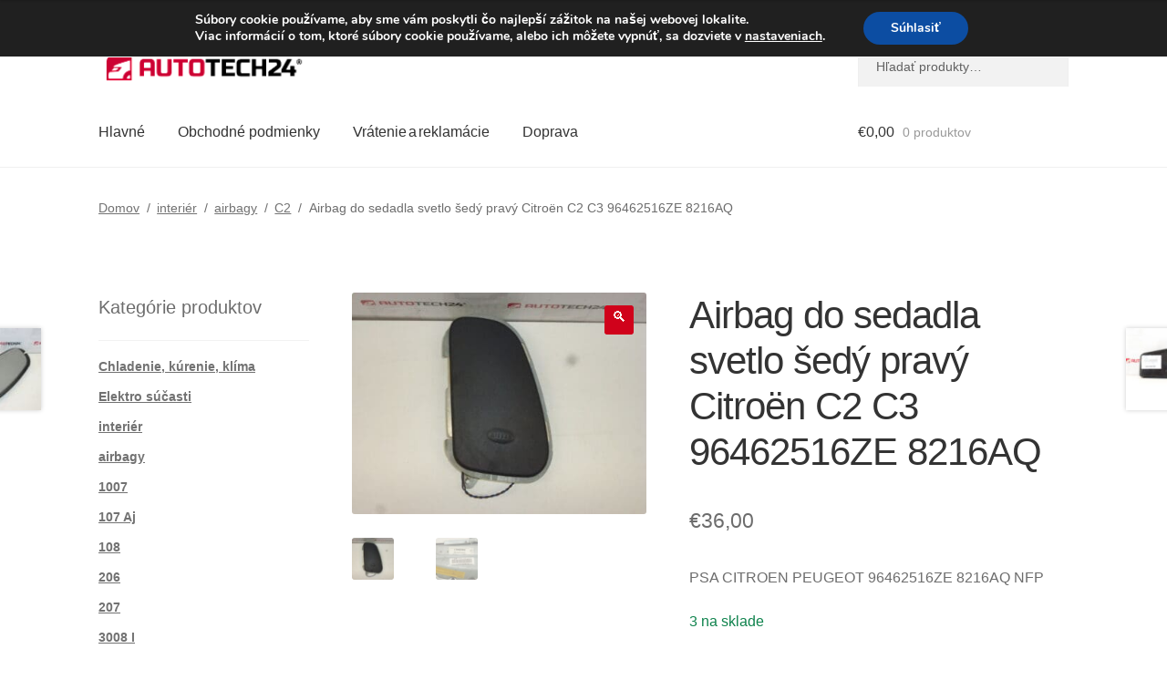

--- FILE ---
content_type: text/html; charset=UTF-8
request_url: https://www.autotech24.sk/airbag-do-sedacky-svetlo-sedy-pravy-citroen-c2-c3-96462516ze-8216aq-2/
body_size: 31726
content:
<!doctype html>
<html lang="sk-SK">
<head>
    <meta charset="UTF-8">
    <meta name="viewport" content="width=device-width, initial-scale=1">
    <link rel="profile" href="http://gmpg.org/xfn/11">
    <link rel="pingback" href="https://www.autotech24.sk/xmlrpc.php">

    
    <title>Airbag do sedadla svetlo šedý pravý Citroën C2 C3 96462516ZE 8216AQ | A24 Slovensko</title>
<meta name='robots' content='max-image-preview:large' />
<link rel='dns-prefetch' href='//widget.trustpilot.com' />
<link rel='dns-prefetch' href='//client.crisp.chat' />
<link rel='dns-prefetch' href='//www.googletagmanager.com' />
<link rel="alternate" type="application/rss+xml" title="RSS kanál: A24 Slovensko &raquo;" href="https://www.autotech24.sk/feed/" />
<link rel="alternate" title="oEmbed (JSON)" type="application/json+oembed" href="https://www.autotech24.sk/wp-json/oembed/1.0/embed?url=https%3A%2F%2Fwww.autotech24.sk%2Fairbag-do-sedacky-svetlo-sedy-pravy-citroen-c2-c3-96462516ze-8216aq-2%2F" />
<link rel="alternate" title="oEmbed (XML)" type="text/xml+oembed" href="https://www.autotech24.sk/wp-json/oembed/1.0/embed?url=https%3A%2F%2Fwww.autotech24.sk%2Fairbag-do-sedacky-svetlo-sedy-pravy-citroen-c2-c3-96462516ze-8216aq-2%2F&#038;format=xml" />
		<style>
			.lazyload,
			.lazyloading {
				max-width: 100%;
			}
		</style>
		<style id='wp-img-auto-sizes-contain-inline-css'>
img:is([sizes=auto i],[sizes^="auto," i]){contain-intrinsic-size:3000px 1500px}
/*# sourceURL=wp-img-auto-sizes-contain-inline-css */
</style>
<link rel='stylesheet' id='storefront-top-bar-css' href='https://www.autotech24.sk/wp-content/cache/autoptimize/css/autoptimize_single_f6332e206b2857cfb07d9a4d47ea59ca.css?ver=6.9' media='all' />
<link rel='stylesheet' id='storefront-gutenberg-blocks-css' href='https://www.autotech24.sk/wp-content/cache/autoptimize/css/autoptimize_single_8b2637597ab5218d9ac392df2de3b822.css?ver=4.6.2' media='print' onload="this.media='all'" />
<style id='storefront-gutenberg-blocks-inline-css'>

				.wp-block-button__link:not(.has-text-color) {
					color: #ffffff;
				}

				.wp-block-button__link:not(.has-text-color):hover,
				.wp-block-button__link:not(.has-text-color):focus,
				.wp-block-button__link:not(.has-text-color):active {
					color: #ffffff;
				}

				.wp-block-button__link:not(.has-background) {
					background-color: #d0021b;
				}

				.wp-block-button__link:not(.has-background):hover,
				.wp-block-button__link:not(.has-background):focus,
				.wp-block-button__link:not(.has-background):active {
					border-color: #b70002;
					background-color: #b70002;
				}

				.wc-block-grid__products .wc-block-grid__product .wp-block-button__link {
					background-color: #d0021b;
					border-color: #d0021b;
					color: #ffffff;
				}

				.wp-block-quote footer,
				.wp-block-quote cite,
				.wp-block-quote__citation {
					color: #6d6d6d;
				}

				.wp-block-pullquote cite,
				.wp-block-pullquote footer,
				.wp-block-pullquote__citation {
					color: #6d6d6d;
				}

				.wp-block-image figcaption {
					color: #6d6d6d;
				}

				.wp-block-separator.is-style-dots::before {
					color: #333333;
				}

				.wp-block-file a.wp-block-file__button {
					color: #ffffff;
					background-color: #d0021b;
					border-color: #d0021b;
				}

				.wp-block-file a.wp-block-file__button:hover,
				.wp-block-file a.wp-block-file__button:focus,
				.wp-block-file a.wp-block-file__button:active {
					color: #ffffff;
					background-color: #b70002;
				}

				.wp-block-code,
				.wp-block-preformatted pre {
					color: #6d6d6d;
				}

				.wp-block-table:not( .has-background ):not( .is-style-stripes ) tbody tr:nth-child(2n) td {
					background-color: #fdfdfd;
				}

				.wp-block-cover .wp-block-cover__inner-container h1:not(.has-text-color),
				.wp-block-cover .wp-block-cover__inner-container h2:not(.has-text-color),
				.wp-block-cover .wp-block-cover__inner-container h3:not(.has-text-color),
				.wp-block-cover .wp-block-cover__inner-container h4:not(.has-text-color),
				.wp-block-cover .wp-block-cover__inner-container h5:not(.has-text-color),
				.wp-block-cover .wp-block-cover__inner-container h6:not(.has-text-color) {
					color: #000000;
				}

				div.wc-block-components-price-slider__range-input-progress,
				.rtl .wc-block-components-price-slider__range-input-progress {
					--range-color: #7f54b3;
				}

				/* Target only IE11 */
				@media all and (-ms-high-contrast: none), (-ms-high-contrast: active) {
					.wc-block-components-price-slider__range-input-progress {
						background: #7f54b3;
					}
				}

				.wc-block-components-button:not(.is-link) {
					background-color: #d0021b;
					color: #ffffff;
				}

				.wc-block-components-button:not(.is-link):hover,
				.wc-block-components-button:not(.is-link):focus,
				.wc-block-components-button:not(.is-link):active {
					background-color: #b70002;
					color: #ffffff;
				}

				.wc-block-components-button:not(.is-link):disabled {
					background-color: #d0021b;
					color: #ffffff;
				}

				.wc-block-cart__submit-container {
					background-color: #ffffff;
				}

				.wc-block-cart__submit-container::before {
					color: rgba(220,220,220,0.5);
				}

				.wc-block-components-order-summary-item__quantity {
					background-color: #ffffff;
					border-color: #6d6d6d;
					box-shadow: 0 0 0 2px #ffffff;
					color: #6d6d6d;
				}
			
/*# sourceURL=storefront-gutenberg-blocks-inline-css */
</style>
<link rel='stylesheet' id='contact-form-7-css' href='https://www.autotech24.sk/wp-content/cache/autoptimize/css/autoptimize_single_64ac31699f5326cb3c76122498b76f66.css?ver=6.1.4' media='print' onload="this.media='all'" />
<link rel='stylesheet' id='photoswipe-css' href='https://www.autotech24.sk/wp-content/plugins/woocommerce/assets/css/photoswipe/photoswipe.min.css?ver=10.4.3' media='all' />
<link rel='stylesheet' id='photoswipe-default-skin-css' href='https://www.autotech24.sk/wp-content/plugins/woocommerce/assets/css/photoswipe/default-skin/default-skin.min.css?ver=10.4.3' media='all' />
<style id='woocommerce-inline-inline-css'>
.woocommerce form .form-row .required { visibility: visible; }
/*# sourceURL=woocommerce-inline-inline-css */
</style>
<link rel='stylesheet' id='storefront-style-css' href='https://www.autotech24.sk/wp-content/cache/autoptimize/css/autoptimize_single_3f8f1d54858e56889e530ec9c52e919e.css?ver=4.6.2' media='all' />
<style id='storefront-style-inline-css'>

			.main-navigation ul li a,
			.site-title a,
			ul.menu li a,
			.site-branding h1 a,
			button.menu-toggle,
			button.menu-toggle:hover,
			.handheld-navigation .dropdown-toggle {
				color: #333333;
			}

			button.menu-toggle,
			button.menu-toggle:hover {
				border-color: #333333;
			}

			.main-navigation ul li a:hover,
			.main-navigation ul li:hover > a,
			.site-title a:hover,
			.site-header ul.menu li.current-menu-item > a {
				color: #747474;
			}

			table:not( .has-background ) th {
				background-color: #f8f8f8;
			}

			table:not( .has-background ) tbody td {
				background-color: #fdfdfd;
			}

			table:not( .has-background ) tbody tr:nth-child(2n) td,
			fieldset,
			fieldset legend {
				background-color: #fbfbfb;
			}

			.site-header,
			.secondary-navigation ul ul,
			.main-navigation ul.menu > li.menu-item-has-children:after,
			.secondary-navigation ul.menu ul,
			.storefront-handheld-footer-bar,
			.storefront-handheld-footer-bar ul li > a,
			.storefront-handheld-footer-bar ul li.search .site-search,
			button.menu-toggle,
			button.menu-toggle:hover {
				background-color: #ffffff;
			}

			p.site-description,
			.site-header,
			.storefront-handheld-footer-bar {
				color: #404040;
			}

			button.menu-toggle:after,
			button.menu-toggle:before,
			button.menu-toggle span:before {
				background-color: #333333;
			}

			h1, h2, h3, h4, h5, h6, .wc-block-grid__product-title {
				color: #333333;
			}

			.widget h1 {
				border-bottom-color: #333333;
			}

			body,
			.secondary-navigation a {
				color: #6d6d6d;
			}

			.widget-area .widget a,
			.hentry .entry-header .posted-on a,
			.hentry .entry-header .post-author a,
			.hentry .entry-header .post-comments a,
			.hentry .entry-header .byline a {
				color: #727272;
			}

			a {
				color: #7f54b3;
			}

			a:focus,
			button:focus,
			.button.alt:focus,
			input:focus,
			textarea:focus,
			input[type="button"]:focus,
			input[type="reset"]:focus,
			input[type="submit"]:focus,
			input[type="email"]:focus,
			input[type="tel"]:focus,
			input[type="url"]:focus,
			input[type="password"]:focus,
			input[type="search"]:focus {
				outline-color: #7f54b3;
			}

			button, input[type="button"], input[type="reset"], input[type="submit"], .button, .widget a.button {
				background-color: #d0021b;
				border-color: #d0021b;
				color: #ffffff;
			}

			button:hover, input[type="button"]:hover, input[type="reset"]:hover, input[type="submit"]:hover, .button:hover, .widget a.button:hover {
				background-color: #b70002;
				border-color: #b70002;
				color: #ffffff;
			}

			button.alt, input[type="button"].alt, input[type="reset"].alt, input[type="submit"].alt, .button.alt, .widget-area .widget a.button.alt {
				background-color: #d0021b;
				border-color: #d0021b;
				color: #ffffff;
			}

			button.alt:hover, input[type="button"].alt:hover, input[type="reset"].alt:hover, input[type="submit"].alt:hover, .button.alt:hover, .widget-area .widget a.button.alt:hover {
				background-color: #b70002;
				border-color: #b70002;
				color: #ffffff;
			}

			.pagination .page-numbers li .page-numbers.current {
				background-color: #e6e6e6;
				color: #636363;
			}

			#comments .comment-list .comment-content .comment-text {
				background-color: #f8f8f8;
			}

			.site-footer {
				background-color: #f0f0f0;
				color: #6d6d6d;
			}

			.site-footer a:not(.button):not(.components-button) {
				color: #333333;
			}

			.site-footer .storefront-handheld-footer-bar a:not(.button):not(.components-button) {
				color: #333333;
			}

			.site-footer h1, .site-footer h2, .site-footer h3, .site-footer h4, .site-footer h5, .site-footer h6, .site-footer .widget .widget-title, .site-footer .widget .widgettitle {
				color: #333333;
			}

			.page-template-template-homepage.has-post-thumbnail .type-page.has-post-thumbnail .entry-title {
				color: #000000;
			}

			.page-template-template-homepage.has-post-thumbnail .type-page.has-post-thumbnail .entry-content {
				color: #000000;
			}

			@media screen and ( min-width: 768px ) {
				.secondary-navigation ul.menu a:hover {
					color: #595959;
				}

				.secondary-navigation ul.menu a {
					color: #404040;
				}

				.main-navigation ul.menu ul.sub-menu,
				.main-navigation ul.nav-menu ul.children {
					background-color: #f0f0f0;
				}

				.site-header {
					border-bottom-color: #f0f0f0;
				}
			}
/*# sourceURL=storefront-style-inline-css */
</style>
<link rel='stylesheet' id='algolia-autocomplete-css' href='https://www.autotech24.sk/wp-content/cache/autoptimize/css/autoptimize_single_ab7b90fcc49dbe4c4a14e81f93361078.css?ver=2.11.1' media='print' onload="this.media='all'" />
<link rel='stylesheet' id='storefront-woocommerce-style-css' href='https://www.autotech24.sk/wp-content/cache/autoptimize/css/autoptimize_single_478c843a38b66c5abd3baf9a39caa5b0.css?ver=4.6.2' media='all' />
<style id='storefront-woocommerce-style-inline-css'>
@font-face {
				font-family: star;
				src: url(https://www.autotech24.sk/wp-content/plugins/woocommerce/assets/fonts/star.eot);
				src:
					url(https://www.autotech24.sk/wp-content/plugins/woocommerce/assets/fonts/star.eot?#iefix) format("embedded-opentype"),
					url(https://www.autotech24.sk/wp-content/plugins/woocommerce/assets/fonts/star.woff) format("woff"),
					url(https://www.autotech24.sk/wp-content/plugins/woocommerce/assets/fonts/star.ttf) format("truetype"),
					url(https://www.autotech24.sk/wp-content/plugins/woocommerce/assets/fonts/star.svg#star) format("svg");
				font-weight: 400;
				font-style: normal;
			}
			@font-face {
				font-family: WooCommerce;
				src: url(https://www.autotech24.sk/wp-content/plugins/woocommerce/assets/fonts/WooCommerce.eot);
				src:
					url(https://www.autotech24.sk/wp-content/plugins/woocommerce/assets/fonts/WooCommerce.eot?#iefix) format("embedded-opentype"),
					url(https://www.autotech24.sk/wp-content/plugins/woocommerce/assets/fonts/WooCommerce.woff) format("woff"),
					url(https://www.autotech24.sk/wp-content/plugins/woocommerce/assets/fonts/WooCommerce.ttf) format("truetype"),
					url(https://www.autotech24.sk/wp-content/plugins/woocommerce/assets/fonts/WooCommerce.svg#WooCommerce) format("svg");
				font-weight: 400;
				font-style: normal;
			}

			a.cart-contents,
			.site-header-cart .widget_shopping_cart a {
				color: #333333;
			}

			a.cart-contents:hover,
			.site-header-cart .widget_shopping_cart a:hover,
			.site-header-cart:hover > li > a {
				color: #747474;
			}

			table.cart td.product-remove,
			table.cart td.actions {
				border-top-color: #ffffff;
			}

			.storefront-handheld-footer-bar ul li.cart .count {
				background-color: #333333;
				color: #ffffff;
				border-color: #ffffff;
			}

			.woocommerce-tabs ul.tabs li.active a,
			ul.products li.product .price,
			.onsale,
			.wc-block-grid__product-onsale,
			.widget_search form:before,
			.widget_product_search form:before {
				color: #6d6d6d;
			}

			.woocommerce-breadcrumb a,
			a.woocommerce-review-link,
			.product_meta a {
				color: #727272;
			}

			.wc-block-grid__product-onsale,
			.onsale {
				border-color: #6d6d6d;
			}

			.star-rating span:before,
			.quantity .plus, .quantity .minus,
			p.stars a:hover:after,
			p.stars a:after,
			.star-rating span:before,
			#payment .payment_methods li input[type=radio]:first-child:checked+label:before {
				color: #7f54b3;
			}

			.widget_price_filter .ui-slider .ui-slider-range,
			.widget_price_filter .ui-slider .ui-slider-handle {
				background-color: #7f54b3;
			}

			.order_details {
				background-color: #f8f8f8;
			}

			.order_details > li {
				border-bottom: 1px dotted #e3e3e3;
			}

			.order_details:before,
			.order_details:after {
				background: -webkit-linear-gradient(transparent 0,transparent 0),-webkit-linear-gradient(135deg,#f8f8f8 33.33%,transparent 33.33%),-webkit-linear-gradient(45deg,#f8f8f8 33.33%,transparent 33.33%)
			}

			#order_review {
				background-color: #ffffff;
			}

			#payment .payment_methods > li .payment_box,
			#payment .place-order {
				background-color: #fafafa;
			}

			#payment .payment_methods > li:not(.woocommerce-notice) {
				background-color: #f5f5f5;
			}

			#payment .payment_methods > li:not(.woocommerce-notice):hover {
				background-color: #f0f0f0;
			}

			.woocommerce-pagination .page-numbers li .page-numbers.current {
				background-color: #e6e6e6;
				color: #636363;
			}

			.wc-block-grid__product-onsale,
			.onsale,
			.woocommerce-pagination .page-numbers li .page-numbers:not(.current) {
				color: #6d6d6d;
			}

			p.stars a:before,
			p.stars a:hover~a:before,
			p.stars.selected a.active~a:before {
				color: #6d6d6d;
			}

			p.stars.selected a.active:before,
			p.stars:hover a:before,
			p.stars.selected a:not(.active):before,
			p.stars.selected a.active:before {
				color: #7f54b3;
			}

			.single-product div.product .woocommerce-product-gallery .woocommerce-product-gallery__trigger {
				background-color: #d0021b;
				color: #ffffff;
			}

			.single-product div.product .woocommerce-product-gallery .woocommerce-product-gallery__trigger:hover {
				background-color: #b70002;
				border-color: #b70002;
				color: #ffffff;
			}

			.button.added_to_cart:focus,
			.button.wc-forward:focus {
				outline-color: #7f54b3;
			}

			.added_to_cart,
			.site-header-cart .widget_shopping_cart a.button,
			.wc-block-grid__products .wc-block-grid__product .wp-block-button__link {
				background-color: #d0021b;
				border-color: #d0021b;
				color: #ffffff;
			}

			.added_to_cart:hover,
			.site-header-cart .widget_shopping_cart a.button:hover,
			.wc-block-grid__products .wc-block-grid__product .wp-block-button__link:hover {
				background-color: #b70002;
				border-color: #b70002;
				color: #ffffff;
			}

			.added_to_cart.alt, .added_to_cart, .widget a.button.checkout {
				background-color: #d0021b;
				border-color: #d0021b;
				color: #ffffff;
			}

			.added_to_cart.alt:hover, .added_to_cart:hover, .widget a.button.checkout:hover {
				background-color: #b70002;
				border-color: #b70002;
				color: #ffffff;
			}

			.button.loading {
				color: #d0021b;
			}

			.button.loading:hover {
				background-color: #d0021b;
			}

			.button.loading:after {
				color: #ffffff;
			}

			@media screen and ( min-width: 768px ) {
				.site-header-cart .widget_shopping_cart,
				.site-header .product_list_widget li .quantity {
					color: #404040;
				}

				.site-header-cart .widget_shopping_cart .buttons,
				.site-header-cart .widget_shopping_cart .total {
					background-color: #f5f5f5;
				}

				.site-header-cart .widget_shopping_cart {
					background-color: #f0f0f0;
				}
			}
				.storefront-product-pagination a {
					color: #6d6d6d;
					background-color: #ffffff;
				}
				.storefront-sticky-add-to-cart {
					color: #6d6d6d;
					background-color: #ffffff;
				}

				.storefront-sticky-add-to-cart a:not(.button) {
					color: #333333;
				}
/*# sourceURL=storefront-woocommerce-style-inline-css */
</style>
<link rel='stylesheet' id='storefront-child-style-css' href='https://www.autotech24.sk/wp-content/cache/autoptimize/css/autoptimize_single_de3b2483ba9a4ae58e063c50d50a733a.css?ver=2.5.6' media='print' onload="this.media='all'" />
<link rel='stylesheet' id='moove_gdpr_frontend-css' href='https://www.autotech24.sk/wp-content/cache/autoptimize/css/autoptimize_single_fa720c8532a35a9ee87600b97339b760.css?ver=5.0.9' media='all' />
<style id='moove_gdpr_frontend-inline-css'>
#moove_gdpr_cookie_modal,#moove_gdpr_cookie_info_bar,.gdpr_cookie_settings_shortcode_content{font-family:&#039;Nunito&#039;,sans-serif}#moove_gdpr_save_popup_settings_button{background-color:#373737;color:#fff}#moove_gdpr_save_popup_settings_button:hover{background-color:#000}#moove_gdpr_cookie_info_bar .moove-gdpr-info-bar-container .moove-gdpr-info-bar-content a.mgbutton,#moove_gdpr_cookie_info_bar .moove-gdpr-info-bar-container .moove-gdpr-info-bar-content button.mgbutton{background-color:#0C4DA2}#moove_gdpr_cookie_modal .moove-gdpr-modal-content .moove-gdpr-modal-footer-content .moove-gdpr-button-holder a.mgbutton,#moove_gdpr_cookie_modal .moove-gdpr-modal-content .moove-gdpr-modal-footer-content .moove-gdpr-button-holder button.mgbutton,.gdpr_cookie_settings_shortcode_content .gdpr-shr-button.button-green{background-color:#0C4DA2;border-color:#0C4DA2}#moove_gdpr_cookie_modal .moove-gdpr-modal-content .moove-gdpr-modal-footer-content .moove-gdpr-button-holder a.mgbutton:hover,#moove_gdpr_cookie_modal .moove-gdpr-modal-content .moove-gdpr-modal-footer-content .moove-gdpr-button-holder button.mgbutton:hover,.gdpr_cookie_settings_shortcode_content .gdpr-shr-button.button-green:hover{background-color:#fff;color:#0C4DA2}#moove_gdpr_cookie_modal .moove-gdpr-modal-content .moove-gdpr-modal-close i,#moove_gdpr_cookie_modal .moove-gdpr-modal-content .moove-gdpr-modal-close span.gdpr-icon{background-color:#0C4DA2;border:1px solid #0C4DA2}#moove_gdpr_cookie_info_bar span.moove-gdpr-infobar-allow-all.focus-g,#moove_gdpr_cookie_info_bar span.moove-gdpr-infobar-allow-all:focus,#moove_gdpr_cookie_info_bar button.moove-gdpr-infobar-allow-all.focus-g,#moove_gdpr_cookie_info_bar button.moove-gdpr-infobar-allow-all:focus,#moove_gdpr_cookie_info_bar span.moove-gdpr-infobar-reject-btn.focus-g,#moove_gdpr_cookie_info_bar span.moove-gdpr-infobar-reject-btn:focus,#moove_gdpr_cookie_info_bar button.moove-gdpr-infobar-reject-btn.focus-g,#moove_gdpr_cookie_info_bar button.moove-gdpr-infobar-reject-btn:focus,#moove_gdpr_cookie_info_bar span.change-settings-button.focus-g,#moove_gdpr_cookie_info_bar span.change-settings-button:focus,#moove_gdpr_cookie_info_bar button.change-settings-button.focus-g,#moove_gdpr_cookie_info_bar button.change-settings-button:focus{-webkit-box-shadow:0 0 1px 3px #0C4DA2;-moz-box-shadow:0 0 1px 3px #0C4DA2;box-shadow:0 0 1px 3px #0C4DA2}#moove_gdpr_cookie_modal .moove-gdpr-modal-content .moove-gdpr-modal-close i:hover,#moove_gdpr_cookie_modal .moove-gdpr-modal-content .moove-gdpr-modal-close span.gdpr-icon:hover,#moove_gdpr_cookie_info_bar span[data-href]>u.change-settings-button{color:#0C4DA2}#moove_gdpr_cookie_modal .moove-gdpr-modal-content .moove-gdpr-modal-left-content #moove-gdpr-menu li.menu-item-selected a span.gdpr-icon,#moove_gdpr_cookie_modal .moove-gdpr-modal-content .moove-gdpr-modal-left-content #moove-gdpr-menu li.menu-item-selected button span.gdpr-icon{color:inherit}#moove_gdpr_cookie_modal .moove-gdpr-modal-content .moove-gdpr-modal-left-content #moove-gdpr-menu li a span.gdpr-icon,#moove_gdpr_cookie_modal .moove-gdpr-modal-content .moove-gdpr-modal-left-content #moove-gdpr-menu li button span.gdpr-icon{color:inherit}#moove_gdpr_cookie_modal .gdpr-acc-link{line-height:0;font-size:0;color:transparent;position:absolute}#moove_gdpr_cookie_modal .moove-gdpr-modal-content .moove-gdpr-modal-close:hover i,#moove_gdpr_cookie_modal .moove-gdpr-modal-content .moove-gdpr-modal-left-content #moove-gdpr-menu li a,#moove_gdpr_cookie_modal .moove-gdpr-modal-content .moove-gdpr-modal-left-content #moove-gdpr-menu li button,#moove_gdpr_cookie_modal .moove-gdpr-modal-content .moove-gdpr-modal-left-content #moove-gdpr-menu li button i,#moove_gdpr_cookie_modal .moove-gdpr-modal-content .moove-gdpr-modal-left-content #moove-gdpr-menu li a i,#moove_gdpr_cookie_modal .moove-gdpr-modal-content .moove-gdpr-tab-main .moove-gdpr-tab-main-content a:hover,#moove_gdpr_cookie_info_bar.moove-gdpr-dark-scheme .moove-gdpr-info-bar-container .moove-gdpr-info-bar-content a.mgbutton:hover,#moove_gdpr_cookie_info_bar.moove-gdpr-dark-scheme .moove-gdpr-info-bar-container .moove-gdpr-info-bar-content button.mgbutton:hover,#moove_gdpr_cookie_info_bar.moove-gdpr-dark-scheme .moove-gdpr-info-bar-container .moove-gdpr-info-bar-content a:hover,#moove_gdpr_cookie_info_bar.moove-gdpr-dark-scheme .moove-gdpr-info-bar-container .moove-gdpr-info-bar-content button:hover,#moove_gdpr_cookie_info_bar.moove-gdpr-dark-scheme .moove-gdpr-info-bar-container .moove-gdpr-info-bar-content span.change-settings-button:hover,#moove_gdpr_cookie_info_bar.moove-gdpr-dark-scheme .moove-gdpr-info-bar-container .moove-gdpr-info-bar-content button.change-settings-button:hover,#moove_gdpr_cookie_info_bar.moove-gdpr-dark-scheme .moove-gdpr-info-bar-container .moove-gdpr-info-bar-content u.change-settings-button:hover,#moove_gdpr_cookie_info_bar span[data-href]>u.change-settings-button,#moove_gdpr_cookie_info_bar.moove-gdpr-dark-scheme .moove-gdpr-info-bar-container .moove-gdpr-info-bar-content a.mgbutton.focus-g,#moove_gdpr_cookie_info_bar.moove-gdpr-dark-scheme .moove-gdpr-info-bar-container .moove-gdpr-info-bar-content button.mgbutton.focus-g,#moove_gdpr_cookie_info_bar.moove-gdpr-dark-scheme .moove-gdpr-info-bar-container .moove-gdpr-info-bar-content a.focus-g,#moove_gdpr_cookie_info_bar.moove-gdpr-dark-scheme .moove-gdpr-info-bar-container .moove-gdpr-info-bar-content button.focus-g,#moove_gdpr_cookie_info_bar.moove-gdpr-dark-scheme .moove-gdpr-info-bar-container .moove-gdpr-info-bar-content a.mgbutton:focus,#moove_gdpr_cookie_info_bar.moove-gdpr-dark-scheme .moove-gdpr-info-bar-container .moove-gdpr-info-bar-content button.mgbutton:focus,#moove_gdpr_cookie_info_bar.moove-gdpr-dark-scheme .moove-gdpr-info-bar-container .moove-gdpr-info-bar-content a:focus,#moove_gdpr_cookie_info_bar.moove-gdpr-dark-scheme .moove-gdpr-info-bar-container .moove-gdpr-info-bar-content button:focus,#moove_gdpr_cookie_info_bar.moove-gdpr-dark-scheme .moove-gdpr-info-bar-container .moove-gdpr-info-bar-content span.change-settings-button.focus-g,span.change-settings-button:focus,button.change-settings-button.focus-g,button.change-settings-button:focus,#moove_gdpr_cookie_info_bar.moove-gdpr-dark-scheme .moove-gdpr-info-bar-container .moove-gdpr-info-bar-content u.change-settings-button.focus-g,#moove_gdpr_cookie_info_bar.moove-gdpr-dark-scheme .moove-gdpr-info-bar-container .moove-gdpr-info-bar-content u.change-settings-button:focus{color:#0C4DA2}#moove_gdpr_cookie_modal .moove-gdpr-branding.focus-g span,#moove_gdpr_cookie_modal .moove-gdpr-modal-content .moove-gdpr-tab-main a.focus-g,#moove_gdpr_cookie_modal .moove-gdpr-modal-content .moove-gdpr-tab-main .gdpr-cd-details-toggle.focus-g{color:#0C4DA2}#moove_gdpr_cookie_modal.gdpr_lightbox-hide{display:none}
/*# sourceURL=moove_gdpr_frontend-inline-css */
</style>
<script src="https://www.autotech24.sk/wp-includes/js/dist/hooks.min.js?ver=dd5603f07f9220ed27f1" id="wp-hooks-js"></script>
<script src="//widget.trustpilot.com/bootstrap/v5/tp.widget.bootstrap.min.js?ver=1.0&#039; async=&#039;async" id="widget-bootstrap-js"></script>
<script id="trustbox-js-extra">
var trustbox_settings = {"page":"product","sku":["6087-L6_K18","TRUSTPILOT_SKU_VALUE_198898"],"name":"Airbag do sedadla svetlo \u0161ed\u00fd prav\u00fd Citro\u00ebn C2 C3 96462516ZE 8216AQ"};
var trustpilot_trustbox_settings = {"trustboxes":[{"enabled":"enabled","snippet":"[base64]","customizations":"[base64]","defaults":"[base64]","page":"landing","position":"before","corner":"top: #{Y}px; left: #{X}px;","paddingx":"0","paddingy":"0","zindex":"1000","clear":"both","xpaths":"WyJpZChcIm1hc3RoZWFkXCIpL0RJVlsxXSIsIi8vRElWW0BjbGFzcz1cImNvbC1mdWxsXCJdIiwiL0hUTUxbMV0vQk9EWVsxXS9ESVZbMl0vSEVBREVSWzFdL0RJVlsxXSJd","sku":"TRUSTPILOT_SKU_VALUE_31484,5574-AG19_K16","name":"ECU BOSCH ME7.4.4 0261206943 96547480580","widgetName":"Micro Review Count","repeatable":false,"uuid":"832e8ae1-6459-996f-21cb-486a219db2d1","error":null}]};
//# sourceURL=trustbox-js-extra
</script>
<script src="https://www.autotech24.sk/wp-content/plugins/trustpilot-reviews/review/assets/js/trustBoxScript.min.js?ver=1.0&#039; async=&#039;async" id="trustbox-js"></script>
<script src="https://www.autotech24.sk/wp-includes/js/jquery/jquery.min.js?ver=3.7.1" id="jquery-core-js"></script>
<script src="https://www.autotech24.sk/wp-content/plugins/woocommerce/assets/js/jquery-blockui/jquery.blockUI.min.js?ver=2.7.0-wc.10.4.3" id="wc-jquery-blockui-js" defer data-wp-strategy="defer"></script>
<script id="wc-add-to-cart-js-extra">
var wc_add_to_cart_params = {"ajax_url":"/wp-admin/admin-ajax.php","wc_ajax_url":"/?wc-ajax=%%endpoint%%","i18n_view_cart":"Zobrazi\u0165 ko\u0161\u00edk","cart_url":"https://www.autotech24.sk/cart/","is_cart":"","cart_redirect_after_add":"no"};
//# sourceURL=wc-add-to-cart-js-extra
</script>
<script src="https://www.autotech24.sk/wp-content/plugins/woocommerce/assets/js/frontend/add-to-cart.min.js?ver=10.4.3" id="wc-add-to-cart-js" defer data-wp-strategy="defer"></script>
<script src="https://www.autotech24.sk/wp-content/plugins/woocommerce/assets/js/zoom/jquery.zoom.min.js?ver=1.7.21-wc.10.4.3" id="wc-zoom-js" defer data-wp-strategy="defer"></script>
<script src="https://www.autotech24.sk/wp-content/plugins/woocommerce/assets/js/flexslider/jquery.flexslider.min.js?ver=2.7.2-wc.10.4.3" id="wc-flexslider-js" defer data-wp-strategy="defer"></script>
<script src="https://www.autotech24.sk/wp-content/plugins/woocommerce/assets/js/photoswipe/photoswipe.min.js?ver=4.1.1-wc.10.4.3" id="wc-photoswipe-js" defer data-wp-strategy="defer"></script>
<script src="https://www.autotech24.sk/wp-content/plugins/woocommerce/assets/js/photoswipe/photoswipe-ui-default.min.js?ver=4.1.1-wc.10.4.3" id="wc-photoswipe-ui-default-js" defer data-wp-strategy="defer"></script>
<script id="wc-single-product-js-extra">
var wc_single_product_params = {"i18n_required_rating_text":"Pros\u00edm ohodno\u0165te","i18n_rating_options":["1 z 5 hviezdi\u010diek","2 z 5 hviezdi\u010diek","3 z 5 hviezdi\u010diek","4 z 5 hviezdi\u010diek","5 z 5 hviezdi\u010diek"],"i18n_product_gallery_trigger_text":"Zobrazi\u0165 gal\u00e9riu obr\u00e1zkov na celej obrazovke","review_rating_required":"yes","flexslider":{"rtl":false,"animation":"slide","smoothHeight":true,"directionNav":false,"controlNav":"thumbnails","slideshow":false,"animationSpeed":500,"animationLoop":false,"allowOneSlide":false},"zoom_enabled":"1","zoom_options":[],"photoswipe_enabled":"1","photoswipe_options":{"shareEl":false,"closeOnScroll":false,"history":false,"hideAnimationDuration":0,"showAnimationDuration":0},"flexslider_enabled":"1"};
//# sourceURL=wc-single-product-js-extra
</script>
<script src="https://www.autotech24.sk/wp-content/plugins/woocommerce/assets/js/frontend/single-product.min.js?ver=10.4.3" id="wc-single-product-js" defer data-wp-strategy="defer"></script>
<script src="https://www.autotech24.sk/wp-content/plugins/woocommerce/assets/js/js-cookie/js.cookie.min.js?ver=2.1.4-wc.10.4.3" id="wc-js-cookie-js" defer data-wp-strategy="defer"></script>
<script id="woocommerce-js-extra">
var woocommerce_params = {"ajax_url":"/wp-admin/admin-ajax.php","wc_ajax_url":"/?wc-ajax=%%endpoint%%","i18n_password_show":"Zobrazi\u0165 heslo","i18n_password_hide":"Skry\u0165 heslo"};
//# sourceURL=woocommerce-js-extra
</script>
<script src="https://www.autotech24.sk/wp-content/plugins/woocommerce/assets/js/frontend/woocommerce.min.js?ver=10.4.3" id="woocommerce-js" defer data-wp-strategy="defer"></script>
<script id="wc-cart-fragments-js-extra">
var wc_cart_fragments_params = {"ajax_url":"/wp-admin/admin-ajax.php","wc_ajax_url":"/?wc-ajax=%%endpoint%%","cart_hash_key":"wc_cart_hash_ae5fafd529001f9e169afa455130a428","fragment_name":"wc_fragments_ae5fafd529001f9e169afa455130a428","request_timeout":"5000"};
//# sourceURL=wc-cart-fragments-js-extra
</script>
<script src="https://www.autotech24.sk/wp-content/plugins/woocommerce/assets/js/frontend/cart-fragments.min.js?ver=10.4.3" id="wc-cart-fragments-js" defer data-wp-strategy="defer"></script>
<script id="pmw-js-extra">
var pmw = {"ajax_url":"https://www.autotech24.sk/wp-admin/admin-ajax.php","root":"https://www.autotech24.sk/wp-json/","nonce_wp_rest":"afed3a3801","nonce_ajax":"6cfd184ab9"};
//# sourceURL=pmw-js-extra
</script>
<script src="https://www.autotech24.sk/wp-content/plugins/woocommerce-google-adwords-conversion-tracking-tag/js/public/free/pmw-public.p1.min.js?ver=1.55.0" id="pmw-js"></script>
<link rel="https://api.w.org/" href="https://www.autotech24.sk/wp-json/" /><link rel="alternate" title="JSON" type="application/json" href="https://www.autotech24.sk/wp-json/wp/v2/product/198898" /><link rel="EditURI" type="application/rsd+xml" title="RSD" href="https://www.autotech24.sk/xmlrpc.php?rsd" />
<meta name="generator" content="WordPress 6.9" />
<link rel='shortlink' href='https://www.autotech24.sk/?p=198898' />
<meta name="generator" content="Site Kit by Google 1.171.0" />		<script>
			document.documentElement.className = document.documentElement.className.replace('no-js', 'js');
		</script>
				<style>
			.no-js img.lazyload {
				display: none;
			}

			figure.wp-block-image img.lazyloading {
				min-width: 150px;
			}

			.lazyload,
			.lazyloading {
				--smush-placeholder-width: 100px;
				--smush-placeholder-aspect-ratio: 1/1;
				width: var(--smush-image-width, var(--smush-placeholder-width)) !important;
				aspect-ratio: var(--smush-image-aspect-ratio, var(--smush-placeholder-aspect-ratio)) !important;
			}

						.lazyload {
				opacity: 0;
			}

			.lazyloading {
				border: 0 !important;
				opacity: 1;
				background: #F3F3F3 url('https://www.autotech24.sk/wp-content/plugins/wp-smush-pro/app/assets/images/smush-placeholder.png') no-repeat center !important;
				background-size: 16px auto !important;
				min-width: 16px;
			}

					</style>
		    <link rel="apple-touch-icon" sizes="57x57" href="/apple-icon-57x57.png">
    <link rel="apple-touch-icon" sizes="60x60" href="/apple-icon-60x60.png">
    <link rel="apple-touch-icon" sizes="72x72" href="/apple-icon-72x72.png">
    <link rel="apple-touch-icon" sizes="76x76" href="/apple-icon-76x76.png">
    <link rel="apple-touch-icon" sizes="114x114" href="/apple-icon-114x114.png">
    <link rel="apple-touch-icon" sizes="120x120" href="/apple-icon-120x120.png">
    <link rel="apple-touch-icon" sizes="144x144" href="/apple-icon-144x144.png">
    <link rel="apple-touch-icon" sizes="152x152" href="/apple-icon-152x152.png">
    <link rel="apple-touch-icon" sizes="180x180" href="/apple-icon-180x180.png">
    <link rel="icon" type="image/png" sizes="192x192"  href="/android-icon-192x192.png">
    <link rel="icon" type="image/png" sizes="32x32" href="/favicon-32x32.png">
    <link rel="icon" type="image/png" sizes="96x96" href="/favicon-96x96.png">
    <link rel="icon" type="image/png" sizes="16x16" href="/favicon-16x16.png">
    <link rel="manifest" href="/manifest.json">
    <meta name="msapplication-TileColor" content="#ffffff">
    <meta name="msapplication-TileImage" content="/ms-icon-144x144.png">
    <meta name="theme-color" content="#ffffff">
    	<noscript><style>.woocommerce-product-gallery{ opacity: 1 !important; }</style></noscript>
	
<!-- START Pixel Manager for WooCommerce -->

		<script>

			window.pmwDataLayer = window.pmwDataLayer || {};
			window.pmwDataLayer = Object.assign(window.pmwDataLayer, {"cart":{},"cart_item_keys":{},"version":{"number":"1.55.0","pro":false,"eligible_for_updates":false,"distro":"fms","beta":false,"show":true},"pixels":{"google":{"linker":{"settings":null},"user_id":false,"analytics":{"ga4":{"measurement_id":"G-EFFN4XS2C2","parameters":{},"mp_active":false,"debug_mode":false,"page_load_time_tracking":false},"id_type":"post_id"},"tag_id":"G-EFFN4XS2C2","tag_id_suppressed":[],"tag_gateway":{"measurement_path":""},"tcf_support":false,"consent_mode":{"is_active":false,"wait_for_update":500,"ads_data_redaction":false,"url_passthrough":true}}},"shop":{"list_name":"Product | Airbag do sedadla svetlo šedý pravý Citroën C2 C3 96462516ZE 8216AQ","list_id":"product_airbag-do-sedadla-svetlo-sedy-pravy-citroen-c2-c3-96462516ze-8216aq","page_type":"product","product_type":"simple","currency":"EUR","selectors":{"addToCart":[],"beginCheckout":[]},"order_duplication_prevention":true,"view_item_list_trigger":{"test_mode":false,"background_color":"green","opacity":0.5,"repeat":true,"timeout":1000,"threshold":0.8},"variations_output":true,"session_active":false},"page":{"id":198898,"title":"Airbag do sedadla svetlo šedý pravý Citroën C2 C3 96462516ZE 8216AQ","type":"product","categories":[],"parent":{"id":0,"title":"Airbag do sedadla svetlo šedý pravý Citroën C2 C3 96462516ZE 8216AQ","type":"product","categories":[]}},"general":{"user_logged_in":false,"scroll_tracking_thresholds":[],"page_id":198898,"exclude_domains":[],"server_2_server":{"active":false,"user_agent_exclude_patterns":[],"ip_exclude_list":[],"pageview_event_s2s":{"is_active":false,"pixels":[]}},"consent_management":{"explicit_consent":false},"lazy_load_pmw":false,"chunk_base_path":"https://www.autotech24.sk/wp-content/plugins/woocommerce-google-adwords-conversion-tracking-tag/js/public/free/","modules":{"load_deprecated_functions":false}}});

		</script>

		
<!-- END Pixel Manager for WooCommerce -->
			<meta name="pm-dataLayer-meta" content="198898" class="pmwProductId"
				  data-id="198898">
					<script>
			(window.pmwDataLayer = window.pmwDataLayer || {}).products                = window.pmwDataLayer.products || {};
			window.pmwDataLayer.products[198898] = {"id":"198898","sku":"6087-L6_K18","price":36,"brand":"","quantity":1,"dyn_r_ids":{"post_id":"198898","sku":"6087-L6_K18","gpf":"woocommerce_gpf_198898","gla":"gla_198898"},"is_variable":false,"type":"simple","name":"Airbag do sedadla svetlo šedý pravý Citroën C2 C3 96462516ZE 8216AQ","category":["airbagy","C2","C3 Aj","interiér"],"is_variation":false};
					</script>
		<!-- SEO meta tags powered by SmartCrawl https://wpmudev.com/project/smartcrawl-wordpress-seo/ -->
<link rel="canonical" href="https://www.autotech24.sk/airbag-do-sedacky-svetlo-sedy-pravy-citroen-c2-c3-96462516ze-8216aq-2/" />
<meta name="description" content="PSA CITROEN PEUGEOT 96462516ZE 8216AQ NFP" />
<script type="application/ld+json">{"@context":"https:\/\/schema.org","@graph":[{"@type":"Organization","@id":"https:\/\/www.autotech24.sk\/#schema-publishing-organization","url":"https:\/\/www.autotech24.sk","name":"A24 Slovensko","logo":{"@type":"ImageObject","@id":"https:\/\/www.autotech24.sk\/#schema-organization-logo","url":"http:\/\/www.autotech24.sk\/wp-content\/uploads\/2022\/10\/AutoTech-WP.gif","height":60,"width":60}},{"@type":"WebSite","@id":"https:\/\/www.autotech24.sk\/#schema-website","url":"https:\/\/www.autotech24.sk","name":"A24 Slovensko","encoding":"UTF-8","potentialAction":{"@type":"SearchAction","target":"https:\/\/www.autotech24.sk\/search\/{search_term_string}\/","query-input":"required name=search_term_string"},"image":{"@type":"ImageObject","@id":"https:\/\/www.autotech24.sk\/#schema-site-logo","url":"https:\/\/www.autotech24.sk\/wp-content\/uploads\/2022\/10\/AutoTech-WP.gif","height":93,"width":470}},{"@type":"BreadcrumbList","@id":"https:\/\/www.autotech24.sk\/airbag-do-sedacky-svetlo-sedy-pravy-citroen-c2-c3-96462516ze-8216aq-2?page&post_type=product&product=airbag-do-sedacky-svetlo-sedy-pravy-citroen-c2-c3-96462516ze-8216aq-2&name=airbag-do-sedacky-svetlo-sedy-pravy-citroen-c2-c3-96462516ze-8216aq-2\/#breadcrumb","itemListElement":[{"@type":"ListItem","position":1,"name":"Home","item":"https:\/\/www.autotech24.sk"},{"@type":"ListItem","position":2,"name":"Autodiely Citro\u00ebn a Peugeot","item":"https:\/\/www.autotech24.sk\/"},{"@type":"ListItem","position":3,"name":"Airbag do sedadla svetlo \u0161ed\u00fd prav\u00fd Citro\u00ebn C2 C3 96462516ZE 8216AQ"}]},{"@type":"WebPage","@id":"https:\/\/www.autotech24.sk\/airbag-do-sedacky-svetlo-sedy-pravy-citroen-c2-c3-96462516ze-8216aq-2\/#schema-webpage","isPartOf":{"@id":"https:\/\/www.autotech24.sk\/#schema-website"},"publisher":{"@id":"https:\/\/www.autotech24.sk\/#schema-publishing-organization"},"url":"https:\/\/www.autotech24.sk\/airbag-do-sedacky-svetlo-sedy-pravy-citroen-c2-c3-96462516ze-8216aq-2\/","hasPart":[{"@type":"SiteNavigationElement","@id":"https:\/\/www.autotech24.sk\/airbag-do-sedacky-svetlo-sedy-pravy-citroen-c2-c3-96462516ze-8216aq-2\/#schema-nav-element-17752","name":"Hlavn\u00e9","url":"https:\/\/www.autotech24.sk\/"},{"@type":"SiteNavigationElement","@id":"https:\/\/www.autotech24.sk\/airbag-do-sedacky-svetlo-sedy-pravy-citroen-c2-c3-96462516ze-8216aq-2\/#schema-nav-element-17753","name":"","url":"https:\/\/www.autotech24.sk\/obchodne-podmienky\/"},{"@type":"SiteNavigationElement","@id":"https:\/\/www.autotech24.sk\/airbag-do-sedacky-svetlo-sedy-pravy-citroen-c2-c3-96462516ze-8216aq-2\/#schema-nav-element-17754","name":"Vr\u00e1tenie\u202fa\u202freklam\u00e1cie","url":"https:\/\/www.autotech24.sk\/reklamacny-poriadok\/"},{"@type":"SiteNavigationElement","@id":"https:\/\/www.autotech24.sk\/airbag-do-sedacky-svetlo-sedy-pravy-citroen-c2-c3-96462516ze-8216aq-2\/#schema-nav-element-17755","name":"","url":"https:\/\/www.autotech24.sk\/doprava\/"}]},{"@type":"Product","name":"Airbag do sedadla svetlo \u0161ed\u00fd prav\u00fd Citro\u00ebn C2 C3 96462516ZE 8216AQ","description":"PSA CITROEN PEUGEOT 96462516ZE 8216AQ NFP","sku":"6087-L6_K18","image":[{"@type":"ImageObject","@id":"https:\/\/www.autotech24.sk\/airbag-do-sedacky-svetlo-sedy-pravy-citroen-c2-c3-96462516ze-8216aq-2\/#schema-article-image","url":"https:\/\/www.autotech24.sk\/wp-content\/uploads\/2024\/09\/airbag-do-sedacky-svetlo-sedy-pravy-citroen-c2-c3-96462516ze-8216aq.jpg","height":"1536","width":"2048"}],"brand":{"@type":"Brand","name":"Citro\u00ebn \/ Peugeot"},"offers":[{"@type":"Offer","availability":"InStock","price":"36","priceCurrency":"EUR","priceValidUntil":"2027-12-31","url":"https:\/\/www.autotech24.sk\/airbag-do-sedacky-svetlo-sedy-pravy-citroen-c2-c3-96462516ze-8216aq-2\/"}]}]}</script>
<meta property="og:type" content="og:product" />
<meta property="og:url" content="https://www.autotech24.sk/airbag-do-sedacky-svetlo-sedy-pravy-citroen-c2-c3-96462516ze-8216aq-2/" />
<meta property="og:title" content="Airbag do sedadla svetlo šedý pravý Citroën C2 C3 96462516ZE 8216AQ | A24 Slovensko" />
<meta property="og:description" content="PSA CITROEN PEUGEOT 96462516ZE 8216AQ NFP" />
<meta property="og:image" content="https://www.autotech24.sk/wp-content/uploads/2024/09/airbag-do-sedacky-svetlo-sedy-pravy-citroen-c2-c3-96462516ze-8216aq.jpg" />
<meta property="og:image:width" content="2048" />
<meta property="og:image:height" content="1536" />
<meta property="product:price:amount" content="36.00" />
<meta property="product:price:currency" content="EUR" />
<meta property="og:availability" content="instock" />
<meta property="product:availability" content="instock" />
<meta name="twitter:card" content="summary_large_image" />
<meta name="twitter:site" content="skautotech24" />
<meta name="twitter:title" content="Airbag do sedadla svetlo šedý pravý Citroën C2 C3 96462516ZE 8216AQ | A24 Slovensko" />
<meta name="twitter:description" content="PSA CITROEN PEUGEOT 96462516ZE 8216AQ NFP" />
<meta name="twitter:image" content="https://www.autotech24.sk/wp-content/uploads/2024/09/airbag-do-sedacky-svetlo-sedy-pravy-citroen-c2-c3-96462516ze-8216aq.jpg" />
<!-- /SEO -->
		<style type="text/css">
			.woa-top-bar-wrap, .woa-top-bar .block .widget_nav_menu ul li .sub-menu { background: #d0021b; } .woa-top-bar .block .widget_nav_menu ul li .sub-menu li a:hover { background: #b70002 } .woa-top-bar-wrap * { color: #efefef; } .woa-top-bar-wrap a, .woa-top-bar-wrap .widget_nav_menu li.current-menu-item > a { color: #ffffff !important; } .woa-top-bar-wrap a:hover { opacity: 0.9; }
		</style>
				<style>
			.algolia-search-highlight {
				background-color: #fffbcc;
				border-radius: 2px;
				font-style: normal;
			}
		</style>
		<link rel='stylesheet' id='wc-blocks-style-css' href='https://www.autotech24.sk/wp-content/cache/autoptimize/css/autoptimize_single_e2d671c403c7e2bd09b3b298c748d0db.css?ver=wc-10.4.3' media='all' />
<link rel='stylesheet' id='wc-stripe-blocks-checkout-style-css' href='https://www.autotech24.sk/wp-content/cache/autoptimize/css/autoptimize_single_8603fd0f67260e4e152c0dcb8f719109.css?ver=5149cca93b0373758856' media='all' />
<link rel='stylesheet' id='wc-stripe-upe-classic-css' href='https://www.autotech24.sk/wp-content/cache/autoptimize/css/autoptimize_single_29b36b02e1e619cffe2c0e8a3d3b73d5.css?ver=10.3.1' media='all' />
<link rel='stylesheet' id='stripelink_styles-css' href='https://www.autotech24.sk/wp-content/cache/autoptimize/css/autoptimize_single_90e37bc52586fd4510bc2419e6df60dc.css?ver=10.3.1' media='all' />
</head>

<body class="wp-singular product-template-default single single-product postid-198898 wp-custom-logo wp-embed-responsive wp-theme-storefront wp-child-theme-autotech theme-storefront woocommerce woocommerce-page woocommerce-no-js storefront-align-wide left-sidebar woocommerce-active storefront-top-bar-active">



<div id="page" class="hfeed site">
    
			<div class="woa-top-bar-wrap show-on-mobile">

				<div class="col-full">

					<section class="woa-top-bar col-2 fix">

						
							
								<section class="block woa-top-bar-1 text-none">
						        	<aside id="custom_html-2" class="widget_text widget widget_custom_html"><div class="textwidget custom-html-widget"><strong style="font-size: 1.5em;">DOPRAVA od 6 EUR</strong></div></aside>								</section>

					        
						
							
								<section class="block woa-top-bar-2 text-none">
						        	<aside id="custom_html-3" class="widget_text widget widget_custom_html"><div class="textwidget custom-html-widget"><strong style="font-size: 1.5em; white-space: nowrap;">Po – Pi 9:00 – 16:00</strong><strong style="font-size: 1.5em; white-space: nowrap; ">233 221 276</strong></div></aside>								</section>

					        
						
						<div class="clear"></div>

					</section>

				</div>

			</div>

		
    <header id="masthead" class="site-header" role="banner" style="">


        <div class="col-full">		<a class="skip-link screen-reader-text" href="#site-navigation">Preskočiť na navigáciu</a>
		<a class="skip-link screen-reader-text" href="#content">Preskočiť na obsah</a>
				<div class="site-branding">
			<a href="https://www.autotech24.sk/" class="custom-logo-link" rel="home"><img width="470" height="93" src="https://www.autotech24.sk/wp-content/uploads/2022/10/AutoTech-WP.gif" class="custom-logo" alt="Logo" decoding="async" /></a>		</div>
					<div class="site-search">
				<div class="widget woocommerce widget_product_search"><form role="search" method="get" class="woocommerce-product-search" action="https://www.autotech24.sk/">
	<label class="screen-reader-text" for="woocommerce-product-search-field-0">Hľadať:</label>
	<input type="search" id="woocommerce-product-search-field-0" class="search-field" placeholder="Hľadať produkty&hellip;" value="" name="s" />
	<button type="submit" value="Vyhľadávanie" class="">Vyhľadávanie</button>
	<input type="hidden" name="post_type" value="product" />
</form>
</div>			</div>
			</div><div class="storefront-primary-navigation"><div class="col-full">		<nav id="site-navigation" class="main-navigation" role="navigation" aria-label="Hlavná navigácia">
		<button id="site-navigation-menu-toggle" class="menu-toggle" aria-controls="site-navigation" aria-expanded="false"><span>Menu</span></button>
			<div class="primary-navigation"><ul id="menu-primarni" class="menu"><li id="menu-item-17752" class="menu-item menu-item-type-post_type menu-item-object-page menu-item-home current_page_parent menu-item-17752"><a href="https://www.autotech24.sk/">Hlavné</a></li>
<li id="menu-item-17753" class="menu-item menu-item-type-post_type menu-item-object-page menu-item-17753"><a href="https://www.autotech24.sk/obchodne-podmienky/">Obchodné podmienky</a></li>
<li id="menu-item-17754" class="menu-item menu-item-type-post_type menu-item-object-page menu-item-17754"><a href="https://www.autotech24.sk/reklamacny-poriadok/">Vrátenie a reklamácie</a></li>
<li id="menu-item-17755" class="menu-item menu-item-type-post_type menu-item-object-page menu-item-17755"><a href="https://www.autotech24.sk/doprava/">Doprava</a></li>
</ul></div><div class="menu"><ul>
<li ><a href="https://www.autotech24.sk/">Domovská stránka</a></li><li class="page_item page-item-197822"><a href="https://www.autotech24.sk/celosvetova-preprava/">Celosvetová preprava</a></li>
<li class="page_item page-item-17715"><a href="https://www.autotech24.sk/doprava/">Doprava</a></li>
<li class="page_item page-item-17717"><a href="https://www.autotech24.sk/kontakt/">Kontakt</a></li>
<li class="page_item page-item-17722"><a href="https://www.autotech24.sk/cart/">Košík</a></li>
<li class="page_item page-item-17725"><a href="https://www.autotech24.sk/moj-ucet/">Môj účet</a></li>
<li class="page_item page-item-365198"><a href="https://www.autotech24.sk/o-nas/">O nás</a></li>
<li class="page_item page-item-17739"><a href="https://www.autotech24.sk/obchodne-podmienky/">Obchodné podmienky</a></li>
<li class="page_item page-item-17742"><a href="https://www.autotech24.sk/ochrana-osobnich-udaju/">Ochrana osobních údajů</a></li>
<li class="page_item page-item-39512"><a href="https://www.autotech24.sk/platby/">Platby</a></li>
<li class="page_item page-item-17727"><a href="https://www.autotech24.sk/checkout/">Pokladňa</a></li>
<li class="page_item page-item-17819"><a href="https://www.autotech24.sk/reklamace/">Reklamace</a></li>
<li class="page_item page-item-17729"><a href="https://www.autotech24.sk/reklamacny-poriadok/">Reklamačný poriadok</a></li>
</ul></div>
		</nav><!-- #site-navigation -->
				<ul id="site-header-cart" class="site-header-cart menu">
			<li class="">
							<a class="cart-contents" href="https://www.autotech24.sk/cart/" title="Zobraziť košík">
								<span class="woocommerce-Price-amount amount"><span class="woocommerce-Price-currencySymbol">&euro;</span>0,00</span> <span class="count">0 produktov</span>
			</a>
					</li>
			<li>
				<div class="widget woocommerce widget_shopping_cart"><div class="widget_shopping_cart_content"></div></div>			</li>
		</ul>
			</div></div>
    </header><!-- #masthead -->

    <div class="storefront-breadcrumb"><div class="col-full"><nav class="woocommerce-breadcrumb" aria-label="breadcrumbs"><a href="https://www.autotech24.sk">Domov</a><span class="breadcrumb-separator"> / </span><a href="https://www.autotech24.sk/interier/">interiér</a><span class="breadcrumb-separator"> / </span><a href="https://www.autotech24.sk/airbagy/">airbagy</a><span class="breadcrumb-separator"> / </span><a href="https://www.autotech24.sk/c2-airbagy/">C2</a><span class="breadcrumb-separator"> / </span>Airbag do sedadla svetlo šedý pravý Citroën C2 C3 96462516ZE 8216AQ</nav></div></div>
    <div id="content" class="site-content" tabindex="-1">
        <div class="col-full">

<div class="woocommerce"></div>
			<div id="primary" class="content-area">
			<main id="main" class="site-main" role="main">
		
					
			<div class="woocommerce-notices-wrapper"></div><div id="product-198898" class="product type-product post-198898 status-publish first instock product_cat-airbagy product_cat-c2-airbagy product_cat-c3-aj-airbagy product_cat-interier product_tag-8216aq product_tag-96462516ze has-post-thumbnail taxable shipping-taxable purchasable product-type-simple">

	<div class="woocommerce-product-gallery woocommerce-product-gallery--with-images woocommerce-product-gallery--columns-4 images" data-columns="4" style="opacity: 0; transition: opacity .25s ease-in-out;">
	<div class="woocommerce-product-gallery__wrapper">
		<div data-thumb="https://www.autotech24.sk/wp-content/uploads/2024/09/airbag-do-sedacky-svetlo-sedy-pravy-citroen-c2-c3-96462516ze-8216aq-100x100.jpg" data-thumb-alt="Airbag do sedačky svetlo šedý pravý Citroën C2 C3 96462516ZE 8216AQ" data-thumb-srcset="https://www.autotech24.sk/wp-content/uploads/2024/09/airbag-do-sedacky-svetlo-sedy-pravy-citroen-c2-c3-96462516ze-8216aq-100x100.jpg 100w, https://www.autotech24.sk/wp-content/uploads/2024/09/airbag-do-sedacky-svetlo-sedy-pravy-citroen-c2-c3-96462516ze-8216aq-150x150.jpg 150w, https://www.autotech24.sk/wp-content/uploads/2024/09/airbag-do-sedacky-svetlo-sedy-pravy-citroen-c2-c3-96462516ze-8216aq-324x324.jpg 324w"  data-thumb-sizes="(max-width: 100px) 100vw, 100px" class="woocommerce-product-gallery__image"><a href="https://www.autotech24.sk/wp-content/uploads/2024/09/airbag-do-sedacky-svetlo-sedy-pravy-citroen-c2-c3-96462516ze-8216aq.jpg"><img loading="lazy" width="416" height="312" src="https://www.autotech24.sk/wp-content/uploads/2024/09/airbag-do-sedacky-svetlo-sedy-pravy-citroen-c2-c3-96462516ze-8216aq-416x312.jpg" class="wp-post-image" alt="Airbag do sedačky svetlo šedý pravý Citroën C2 C3 96462516ZE 8216AQ" data-caption="" data-src="https://www.autotech24.sk/wp-content/uploads/2024/09/airbag-do-sedacky-svetlo-sedy-pravy-citroen-c2-c3-96462516ze-8216aq.jpg" data-large_image="https://www.autotech24.sk/wp-content/uploads/2024/09/airbag-do-sedacky-svetlo-sedy-pravy-citroen-c2-c3-96462516ze-8216aq.jpg" data-large_image_width="2048" data-large_image_height="1536" decoding="async" fetchpriority="high" srcset="https://www.autotech24.sk/wp-content/uploads/2024/09/airbag-do-sedacky-svetlo-sedy-pravy-citroen-c2-c3-96462516ze-8216aq-416x312.jpg 416w, https://www.autotech24.sk/wp-content/uploads/2024/09/airbag-do-sedacky-svetlo-sedy-pravy-citroen-c2-c3-96462516ze-8216aq-300x225.jpg 300w, https://www.autotech24.sk/wp-content/uploads/2024/09/airbag-do-sedacky-svetlo-sedy-pravy-citroen-c2-c3-96462516ze-8216aq-1024x768.jpg 1024w, https://www.autotech24.sk/wp-content/uploads/2024/09/airbag-do-sedacky-svetlo-sedy-pravy-citroen-c2-c3-96462516ze-8216aq-768x576.jpg 768w, https://www.autotech24.sk/wp-content/uploads/2024/09/airbag-do-sedacky-svetlo-sedy-pravy-citroen-c2-c3-96462516ze-8216aq-1536x1152.jpg 1536w, https://www.autotech24.sk/wp-content/uploads/2024/09/airbag-do-sedacky-svetlo-sedy-pravy-citroen-c2-c3-96462516ze-8216aq.jpg 2048w" sizes="auto, (max-width: 416px) 100vw, 416px" /></a></div><div data-thumb="https://www.autotech24.sk/wp-content/uploads/2024/09/airbag-do-sedacky-svetlo-sedy-pravy-citroen-c2-c3-96462516ze-8216aq-1-100x100.jpg" data-thumb-alt="Airbag do sedadla svetlo šedý pravý Citroën C2 C3 96462516ZE 8216AQ – Obrázok 2" data-thumb-srcset="https://www.autotech24.sk/wp-content/uploads/2024/09/airbag-do-sedacky-svetlo-sedy-pravy-citroen-c2-c3-96462516ze-8216aq-1-100x100.jpg 100w, https://www.autotech24.sk/wp-content/uploads/2024/09/airbag-do-sedacky-svetlo-sedy-pravy-citroen-c2-c3-96462516ze-8216aq-1-150x150.jpg 150w, https://www.autotech24.sk/wp-content/uploads/2024/09/airbag-do-sedacky-svetlo-sedy-pravy-citroen-c2-c3-96462516ze-8216aq-1-324x324.jpg 324w"  data-thumb-sizes="(max-width: 100px) 100vw, 100px" class="woocommerce-product-gallery__image"><a href="https://www.autotech24.sk/wp-content/uploads/2024/09/airbag-do-sedacky-svetlo-sedy-pravy-citroen-c2-c3-96462516ze-8216aq-1.jpg"><img loading="lazy" width="416" height="312" src="https://www.autotech24.sk/wp-content/uploads/2024/09/airbag-do-sedacky-svetlo-sedy-pravy-citroen-c2-c3-96462516ze-8216aq-1-416x312.jpg" class="" alt="Airbag do sedadla svetlo šedý pravý Citroën C2 C3 96462516ZE 8216AQ – Obrázok 2" data-caption="" data-src="https://www.autotech24.sk/wp-content/uploads/2024/09/airbag-do-sedacky-svetlo-sedy-pravy-citroen-c2-c3-96462516ze-8216aq-1.jpg" data-large_image="https://www.autotech24.sk/wp-content/uploads/2024/09/airbag-do-sedacky-svetlo-sedy-pravy-citroen-c2-c3-96462516ze-8216aq-1.jpg" data-large_image_width="2048" data-large_image_height="1536" decoding="async" srcset="https://www.autotech24.sk/wp-content/uploads/2024/09/airbag-do-sedacky-svetlo-sedy-pravy-citroen-c2-c3-96462516ze-8216aq-1-416x312.jpg 416w, https://www.autotech24.sk/wp-content/uploads/2024/09/airbag-do-sedacky-svetlo-sedy-pravy-citroen-c2-c3-96462516ze-8216aq-1-300x225.jpg 300w, https://www.autotech24.sk/wp-content/uploads/2024/09/airbag-do-sedacky-svetlo-sedy-pravy-citroen-c2-c3-96462516ze-8216aq-1-1024x768.jpg 1024w, https://www.autotech24.sk/wp-content/uploads/2024/09/airbag-do-sedacky-svetlo-sedy-pravy-citroen-c2-c3-96462516ze-8216aq-1-768x576.jpg 768w, https://www.autotech24.sk/wp-content/uploads/2024/09/airbag-do-sedacky-svetlo-sedy-pravy-citroen-c2-c3-96462516ze-8216aq-1-1536x1152.jpg 1536w, https://www.autotech24.sk/wp-content/uploads/2024/09/airbag-do-sedacky-svetlo-sedy-pravy-citroen-c2-c3-96462516ze-8216aq-1.jpg 2048w" sizes="auto, (max-width: 416px) 100vw, 416px" /></a></div>	</div>
</div>

	<div class="summary entry-summary">
		<h1 class="product_title entry-title">Airbag do sedadla svetlo šedý pravý Citroën C2 C3 96462516ZE 8216AQ</h1><p class="price"><span class="woocommerce-Price-amount amount"><bdi><span class="woocommerce-Price-currencySymbol">&euro;</span>36,00</bdi></span></p>
<div class="woocommerce-product-details__short-description">
	<p>PSA CITROEN PEUGEOT 96462516ZE 8216AQ NFP</p>
</div>
<p class="stock in-stock">3 na sklade</p>

	
	<form class="cart" action="https://www.autotech24.sk/airbag-do-sedacky-svetlo-sedy-pravy-citroen-c2-c3-96462516ze-8216aq-2/" method="post" enctype='multipart/form-data'>
		
		<div class="quantity">
		<label class="screen-reader-text" for="quantity_6978b78e11d9e">množstvo Airbag do sedadla svetlo šedý pravý Citroën C2 C3 96462516ZE 8216AQ</label>
	<input
		type="number"
				id="quantity_6978b78e11d9e"
		class="input-text qty text"
		name="quantity"
		value="1"
		aria-label="Množstvo produktu"
				min="1"
					max="3"
							step="1"
			placeholder=""
			inputmode="numeric"
			autocomplete="off"
			/>
	</div>

		<button type="submit" name="add-to-cart" value="198898" class="single_add_to_cart_button button alt">Pridať do košíka</button>

			</form>

	
<div class="ppcp-messages" data-partner-attribution-id="Woo_PPCP"></div><div id="ppcp-recaptcha-v2-container" style="margin:20px 0;"></div><div class="product_meta">

	
	
		<span class="sku_wrapper">Katalógové číslo: <span class="sku">6087-L6_K18</span></span>

	
	<span class="posted_in">Kategórie: <a href="https://www.autotech24.sk/airbagy/" rel="tag">airbagy</a>, <a href="https://www.autotech24.sk/c2-airbagy/" rel="tag">C2</a>, <a href="https://www.autotech24.sk/c3-aj-airbagy/" rel="tag">C3 Aj</a>, <a href="https://www.autotech24.sk/interier/" rel="tag">interiér</a></span>
	<span class="tagged_as">Značky: <a href="https://www.autotech24.sk/znacka-produktu/8216aq/" rel="tag">8216AQ</a>, <a href="https://www.autotech24.sk/znacka-produktu/96462516ze/" rel="tag">96462516ZE</a></span>
	
</div>
	</div>

	
	<div class="woocommerce-tabs wc-tabs-wrapper">
		<ul class="tabs wc-tabs" role="tablist">
							<li role="presentation" class="description_tab" id="tab-title-description">
					<a href="#tab-description" role="tab" aria-controls="tab-description">
						Popis					</a>
				</li>
							<li role="presentation" class="additional_information_tab" id="tab-title-additional_information">
					<a href="#tab-additional_information" role="tab" aria-controls="tab-additional_information">
						Ďalšie informácie					</a>
				</li>
					</ul>
					<div class="woocommerce-Tabs-panel woocommerce-Tabs-panel--description panel entry-content wc-tab" id="tab-description" role="tabpanel" aria-labelledby="tab-title-description">
				
	<h2>Popis</h2>

<p>Airbag do sedačky pre vozy Citroën C2 a C3<br />Ide o airbag spolujazdca v svetlo šedé farbe HZE &#8211; TRAMONTANE, ktorý zabezpečuje bezpečnosť a ochranu pri nehode. Tento autodiel je navrhnutý tak, aby presne sedel do modelov C2 a C3, čo zaručuje jednoduchú a bezproblémovú montáž.</p>
<p>Airbagy sú kľúčové bezpečnostné prvky v každom automobile, a preto ich pravidelná kontrola a výmena sú dôležité. Odporúča sa vymeniť airbag, ak bol vystavený nárazu alebo ak je viditeľne poškodený. Ich životnosť môže byť ovplyvnená mnohými faktormi, vrátane času a podmienok používania vozidla. Je dôležité nezabúdať, že aj airbag, ktorý sa nikdy neaktivoval, môže vyžadovať výmenu po určitej dobe.</p>
<h3>Technické informácie</h3>
<ul>
<li><strong>Výrobca:</strong> Citroën</li>
<li><strong>Model:</strong> C2, C3</li>
<li><strong>Kódy produktov:</strong> 96462516ZE, 8216AQ</li>
<li><strong>Ďalšie čísla:</strong> NFP</li>
</ul>
			</div>
					<div class="woocommerce-Tabs-panel woocommerce-Tabs-panel--additional_information panel entry-content wc-tab" id="tab-additional_information" role="tabpanel" aria-labelledby="tab-title-additional_information">
				
	<h2>Ďalšie informácie</h2>

<table class="woocommerce-product-attributes shop_attributes" aria-label="Detaily produktu">
			<tr class="woocommerce-product-attributes-item woocommerce-product-attributes-item--weight">
			<th class="woocommerce-product-attributes-item__label" scope="row">Hmotnosť</th>
			<td class="woocommerce-product-attributes-item__value">1,2 kg</td>
		</tr>
	</table>
			</div>
		
			</div>


        <section class="related products">

                            <h2>Súvisiace produkty</h2>
            
            <ul class="products columns-3">

            
                <li class="product type-product post-188251 status-publish first outofstock product_cat-airbagy product_cat-c3-aj-airbagy product_cat-interier product_tag-8216jy product_tag-96434321zr has-post-thumbnail taxable shipping-taxable purchasable product-type-simple">
	<a href="https://www.autotech24.sk/airbag-do-sedacky-lavy-citroen-c3-pluriel-96434321zr-8216jy/" class="woocommerce-LoopProduct-link woocommerce-loop-product__link"><img width="324" height="324" data-src="https://www.autotech24.sk/wp-content/uploads/2025/03/P1050302-324x324.jpg" class="attachment-woocommerce_thumbnail size-woocommerce_thumbnail lazyload" alt="Airbag do sedačky ľavý Citroën C3 Pluriel 96434321ZR 8216JY" decoding="async" data-srcset="https://www.autotech24.sk/wp-content/uploads/2025/03/P1050302-324x324.jpg 324w, https://www.autotech24.sk/wp-content/uploads/2025/03/P1050302-150x150.jpg 150w, https://www.autotech24.sk/wp-content/uploads/2025/03/P1050302-100x100.jpg 100w" data-sizes="auto" src="[data-uri]" style="--smush-placeholder-width: 324px; --smush-placeholder-aspect-ratio: 324/324;" data-original-sizes="(max-width: 324px) 100vw, 324px" /><h2 class="woocommerce-loop-product__title">Airbag do sedadla ľavý Citroën C3 Pluriel 96434321ZR 8216JY</h2>
	<span class="price"><span class="woocommerce-Price-amount amount"><bdi><span class="woocommerce-Price-currencySymbol">&euro;</span>121,00</bdi></span></span>
</a><a href="https://customer.autotech24.cz?shop=autotech24.sk&#038;name=Airbag+do+sedadla+%C4%BEav%C3%BD+Citro%C3%ABn+C3+Pluriel+96434321ZR+8216JY&#038;sku=6625-AF4_K4" class="button alt custom-button" target="_blank">Upozorniť až bude produkt na sklade</a><a href="https://www.autotech24.sk/airbag-do-sedacky-lavy-citroen-c3-pluriel-96434321zr-8216jy/" aria-describedby="woocommerce_loop_add_to_cart_link_describedby_188251" data-quantity="1" class="button product_type_simple" data-product_id="188251" data-product_sku="6625-AF4_K4" aria-label="Zistite viac o &ldquo;Airbag do sedadla ľavý Citroën C3 Pluriel 96434321ZR 8216JY&rdquo;" rel="nofollow" data-success_message="">Viac info</a>	<span id="woocommerce_loop_add_to_cart_link_describedby_188251" class="screen-reader-text">
			</span>
			<input type="hidden" class="pmwProductId" data-id="188251">
					<script>
			(window.pmwDataLayer = window.pmwDataLayer || {}).products                = window.pmwDataLayer.products || {};
			window.pmwDataLayer.products[188251] = {"id":"188251","sku":"6625-AF4_K4","price":121,"brand":"","quantity":1,"dyn_r_ids":{"post_id":"188251","sku":"6625-AF4_K4","gpf":"woocommerce_gpf_188251","gla":"gla_188251"},"is_variable":false,"type":"simple","name":"Airbag do sedadla ľavý Citroën C3 Pluriel 96434321ZR 8216JY","category":["airbagy","C3 Aj","interiér"],"is_variation":false};
					window.pmw_product_position = window.pmw_product_position || 1;
		window.pmwDataLayer.products[188251]['position'] = window.pmw_product_position++;
				</script>
		</li>

            
                <li class="product type-product post-188246 status-publish instock product_cat-airbagy product_cat-c3-aj-airbagy product_cat-interier product_tag-8216jz product_tag-96434319zr has-post-thumbnail taxable shipping-taxable purchasable product-type-simple">
	<a href="https://www.autotech24.sk/airbag-do-sedacky-pravy-citroen-c3-pluriel-96434319zr-8216jz/" class="woocommerce-LoopProduct-link woocommerce-loop-product__link"><img width="324" height="324" data-src="https://www.autotech24.sk/wp-content/uploads/2025/03/P1050298-324x324.jpg" class="attachment-woocommerce_thumbnail size-woocommerce_thumbnail lazyload" alt="Airbag do sedačky pravý Citroën C3 Pluriel 96434319ZR 8216JZ" decoding="async" data-srcset="https://www.autotech24.sk/wp-content/uploads/2025/03/P1050298-324x324.jpg 324w, https://www.autotech24.sk/wp-content/uploads/2025/03/P1050298-150x150.jpg 150w, https://www.autotech24.sk/wp-content/uploads/2025/03/P1050298-100x100.jpg 100w" data-sizes="auto" src="[data-uri]" style="--smush-placeholder-width: 324px; --smush-placeholder-aspect-ratio: 324/324;" data-original-sizes="(max-width: 324px) 100vw, 324px" /><h2 class="woocommerce-loop-product__title">Airbag do sedadla pravý Citroën C3 Pluriel 96434319ZR 8216JZ</h2>
	<span class="price"><span class="woocommerce-Price-amount amount"><bdi><span class="woocommerce-Price-currencySymbol">&euro;</span>121,00</bdi></span></span>
</a><a href="/airbag-do-sedacky-svetlo-sedy-pravy-citroen-c2-c3-96462516ze-8216aq-2/?add-to-cart=188246" aria-describedby="woocommerce_loop_add_to_cart_link_describedby_188246" data-quantity="1" class="button product_type_simple add_to_cart_button ajax_add_to_cart" data-product_id="188246" data-product_sku="6624-AF4_K4" aria-label="Pridať do košíka: „Airbag do sedadla pravý Citroën C3 Pluriel 96434319ZR 8216JZ“" rel="nofollow" data-success_message="„Airbag do sedadla pravý Citroën C3 Pluriel 96434319ZR 8216JZ“ bol pridaný do vášho košíka" role="button">Pridať do košíka</a>	<span id="woocommerce_loop_add_to_cart_link_describedby_188246" class="screen-reader-text">
			</span>
			<input type="hidden" class="pmwProductId" data-id="188246">
					<script>
			(window.pmwDataLayer = window.pmwDataLayer || {}).products                = window.pmwDataLayer.products || {};
			window.pmwDataLayer.products[188246] = {"id":"188246","sku":"6624-AF4_K4","price":121,"brand":"","quantity":1,"dyn_r_ids":{"post_id":"188246","sku":"6624-AF4_K4","gpf":"woocommerce_gpf_188246","gla":"gla_188246"},"is_variable":false,"type":"simple","name":"Airbag do sedadla pravý Citroën C3 Pluriel 96434319ZR 8216JZ","category":["airbagy","C3 Aj","interiér"],"is_variation":false};
					window.pmw_product_position = window.pmw_product_position || 1;
		window.pmwDataLayer.products[188246]['position'] = window.pmw_product_position++;
				</script>
		</li>

            
                <li class="product type-product post-198802 status-publish last instock product_cat-airbagy product_cat-c2-airbagy product_cat-c3-aj-airbagy product_cat-interier product_tag-8216-q9 product_tag-8216q9 product_tag-96462516zq has-post-thumbnail taxable shipping-taxable purchasable product-type-simple">
	<a href="https://www.autotech24.sk/airbag-do-sedacky-svetlo-sedy-pravy-citroen-c2-c3-96462516zq-8216q9-2/" class="woocommerce-LoopProduct-link woocommerce-loop-product__link"><img width="324" height="324" data-src="https://www.autotech24.sk/wp-content/uploads/2024/09/airbag-do-sedacky-svetlo-sedy-citroen-c2-c3-96462516zq-8216q9-324x324.jpg" class="attachment-woocommerce_thumbnail size-woocommerce_thumbnail lazyload" alt="Airbag do sedačky svetlo šedý Citroën C2 C3 96462516ZQ 8216Q9" decoding="async" data-srcset="https://www.autotech24.sk/wp-content/uploads/2024/09/airbag-do-sedacky-svetlo-sedy-citroen-c2-c3-96462516zq-8216q9-324x324.jpg 324w, https://www.autotech24.sk/wp-content/uploads/2024/09/airbag-do-sedacky-svetlo-sedy-citroen-c2-c3-96462516zq-8216q9-150x150.jpg 150w, https://www.autotech24.sk/wp-content/uploads/2024/09/airbag-do-sedacky-svetlo-sedy-citroen-c2-c3-96462516zq-8216q9-100x100.jpg 100w" data-sizes="auto" src="[data-uri]" style="--smush-placeholder-width: 324px; --smush-placeholder-aspect-ratio: 324/324;" data-original-sizes="(max-width: 324px) 100vw, 324px" /><h2 class="woocommerce-loop-product__title">Airbag do sedadla svetlošedý Citroën C2 C3 96462516ZQ 8216Q9</h2>
	<span class="price"><span class="woocommerce-Price-amount amount"><bdi><span class="woocommerce-Price-currencySymbol">&euro;</span>42,00</bdi></span></span>
</a><a href="/airbag-do-sedacky-svetlo-sedy-pravy-citroen-c2-c3-96462516ze-8216aq-2/?add-to-cart=198802" aria-describedby="woocommerce_loop_add_to_cart_link_describedby_198802" data-quantity="1" class="button product_type_simple add_to_cart_button ajax_add_to_cart" data-product_id="198802" data-product_sku="4860-L11_K18" aria-label="Pridať do košíka: „Airbag do sedadla svetlošedý Citroën C2 C3 96462516ZQ 8216Q9“" rel="nofollow" data-success_message="„Airbag do sedadla svetlošedý Citroën C2 C3 96462516ZQ 8216Q9“ bol pridaný do vášho košíka" role="button">Pridať do košíka</a>	<span id="woocommerce_loop_add_to_cart_link_describedby_198802" class="screen-reader-text">
			</span>
			<input type="hidden" class="pmwProductId" data-id="198802">
					<script>
			(window.pmwDataLayer = window.pmwDataLayer || {}).products                = window.pmwDataLayer.products || {};
			window.pmwDataLayer.products[198802] = {"id":"198802","sku":"4860-L11_K18","price":42,"brand":"","quantity":1,"dyn_r_ids":{"post_id":"198802","sku":"4860-L11_K18","gpf":"woocommerce_gpf_198802","gla":"gla_198802"},"is_variable":false,"type":"simple","name":"Airbag do sedadla svetlošedý Citroën C2 C3 96462516ZQ 8216Q9","category":["airbagy","C2","C3 Aj","interiér"],"is_variation":false};
					window.pmw_product_position = window.pmw_product_position || 1;
		window.pmwDataLayer.products[198802]['position'] = window.pmw_product_position++;
				</script>
		</li>

            
            </ul>

        </section>

        		<nav class="storefront-product-pagination" aria-label="Viac produktov">
							<a href="https://www.autotech24.sk/airbag-do-sedacky-svetlo-sedy-pravy-citroen-c2-c3-96462516zq-8216q9-2/" rel="prev">
					<img width="324" height="324" data-src="https://www.autotech24.sk/wp-content/uploads/2024/09/airbag-do-sedacky-svetlo-sedy-citroen-c2-c3-96462516zq-8216q9-324x324.jpg" class="attachment-woocommerce_thumbnail size-woocommerce_thumbnail lazyload" alt="Airbag do sedačky svetlo šedý Citroën C2 C3 96462516ZQ 8216Q9" src="[data-uri]" style="--smush-placeholder-width: 324px; --smush-placeholder-aspect-ratio: 324/324;" data-srcset="https://www.autotech24.sk/wp-content/uploads/2024/09/airbag-do-sedacky-svetlo-sedy-citroen-c2-c3-96462516zq-8216q9-324x324.jpg 324w, https://www.autotech24.sk/wp-content/uploads/2024/09/airbag-do-sedacky-svetlo-sedy-citroen-c2-c3-96462516zq-8216q9-150x150.jpg 150w, https://www.autotech24.sk/wp-content/uploads/2024/09/airbag-do-sedacky-svetlo-sedy-citroen-c2-c3-96462516zq-8216q9-100x100.jpg 100w" data-sizes="auto" data-original-sizes="(max-width: 324px) 100vw, 324px" />					<span class="storefront-product-pagination__title">Airbag do sedadla svetlošedý Citroën C2 C3 96462516ZQ 8216Q9</span>
				</a>
			
							<a href="https://www.autotech24.sk/pravy-predny-sedackovy-airbag-peugeot-607-9642999180-30004751-8216l4-2/" rel="next">
					<img width="324" height="324" data-src="https://www.autotech24.sk/wp-content/uploads/2025/03/P1040832-324x324.jpg" class="attachment-woocommerce_thumbnail size-woocommerce_thumbnail lazyload" alt="Pravý predný sedačkový airbag Peugeot 607 9642999180 30004751 8216L4" src="[data-uri]" style="--smush-placeholder-width: 324px; --smush-placeholder-aspect-ratio: 324/324;" data-srcset="https://www.autotech24.sk/wp-content/uploads/2025/03/P1040832-324x324.jpg 324w, https://www.autotech24.sk/wp-content/uploads/2025/03/P1040832-150x150.jpg 150w, https://www.autotech24.sk/wp-content/uploads/2025/03/P1040832-100x100.jpg 100w" data-sizes="auto" data-original-sizes="(max-width: 324px) 100vw, 324px" />					<span class="storefront-product-pagination__title">Pravý Predný Sedačkový Airbag Peugeot 607 9642999180 30004751 8216L4</span>
				</a>
					</nav><!-- .storefront-product-pagination -->
		</div>


		
				</main><!-- #main -->
		</div><!-- #primary -->

		
<div id="secondary" class="widget-area" role="complementary">
	<div id="woocommerce_product_categories-2" class="widget woocommerce widget_product_categories"><span class="gamma widget-title">Kategórie produktov</span><ul class="product-categories"><li class="cat-item cat-item-27"><a href="https://www.autotech24.sk/chladenie-kurenie-klima/">Chladenie, kúrenie, klíma</a></li>
<li class="cat-item cat-item-18"><a href="https://www.autotech24.sk/elektro-sucasti/">Elektro súčasti</a></li>
<li class="cat-item cat-item-46 cat-parent current-cat-parent"><a href="https://www.autotech24.sk/interier/">interiér</a><ul class='children'>
<li class="cat-item cat-item-47 cat-parent current-cat-parent"><a href="https://www.autotech24.sk/airbagy/">airbagy</a>	<ul class='children'>
<li class="cat-item cat-item-12567"><a href="https://www.autotech24.sk/1007-airbagy/">1007</a></li>
<li class="cat-item cat-item-1724"><a href="https://www.autotech24.sk/107-aj-airbagy/">107 Aj</a></li>
<li class="cat-item cat-item-6128"><a href="https://www.autotech24.sk/108-airbagy/">108</a></li>
<li class="cat-item cat-item-1307"><a href="https://www.autotech24.sk/206-airbagy/">206</a></li>
<li class="cat-item cat-item-48"><a href="https://www.autotech24.sk/207/">207</a></li>
<li class="cat-item cat-item-12198"><a href="https://www.autotech24.sk/3008-i-airbagy/">3008 I</a></li>
<li class="cat-item cat-item-6141"><a href="https://www.autotech24.sk/301-airbagy/">301</a></li>
<li class="cat-item cat-item-6418"><a href="https://www.autotech24.sk/307-aj-airbagy/">307 Aj</a></li>
<li class="cat-item cat-item-9097"><a href="https://www.autotech24.sk/308-airbagy/">308</a></li>
<li class="cat-item cat-item-16372"><a href="https://www.autotech24.sk/308-t9-airbagy/">308 T9</a></li>
<li class="cat-item cat-item-15143"><a href="https://www.autotech24.sk/4007/">4007</a></li>
<li class="cat-item cat-item-8361"><a href="https://www.autotech24.sk/406-airbagy/">406</a></li>
<li class="cat-item cat-item-5304"><a href="https://www.autotech24.sk/407-airbagy/">407</a></li>
<li class="cat-item cat-item-12199"><a href="https://www.autotech24.sk/5008-i-airbagy/">5008 I</a></li>
<li class="cat-item cat-item-779"><a href="https://www.autotech24.sk/607-airbagy/">607</a></li>
<li class="cat-item cat-item-10163"><a href="https://www.autotech24.sk/807-airbagy/">807</a></li>
<li class="cat-item cat-item-2258"><a href="https://www.autotech24.sk/berlingo-ii-airbagy/">BERLINGO II</a></li>
<li class="cat-item cat-item-13971"><a href="https://www.autotech24.sk/c-elysee-airbagy/">C-Elysée</a></li>
<li class="cat-item cat-item-1726"><a href="https://www.autotech24.sk/c1-aj-airbagy/">C1 Aj</a></li>
<li class="cat-item cat-item-8981"><a href="https://www.autotech24.sk/c1-ii-airbagy/">C1 II</a></li>
<li class="cat-item cat-item-3892 current-cat"><a href="https://www.autotech24.sk/c2-airbagy/">C2</a></li>
<li class="cat-item cat-item-13834"><a href="https://www.autotech24.sk/c3-aircross/">C3 Aircross</a></li>
<li class="cat-item cat-item-3893"><a href="https://www.autotech24.sk/c3-aj-airbagy/">C3 Aj</a></li>
<li class="cat-item cat-item-13835"><a href="https://www.autotech24.sk/c3-iii-airbagy/">C3 III</a></li>
<li class="cat-item cat-item-11572"><a href="https://www.autotech24.sk/c3-picasso-airbagy/">C3 Picasso</a></li>
<li class="cat-item cat-item-5643"><a href="https://www.autotech24.sk/c4-aj-airbagy/">C4 Aj</a></li>
<li class="cat-item cat-item-13489"><a href="https://www.autotech24.sk/c4-ii-b7-airbagy/">C4 II B7</a></li>
<li class="cat-item cat-item-9703"><a href="https://www.autotech24.sk/c4-picasso-airbagy/">C4 PICASSO</a></li>
<li class="cat-item cat-item-3540"><a href="https://www.autotech24.sk/c5-aj-airbagy/">C5 Aj</a></li>
<li class="cat-item cat-item-3541"><a href="https://www.autotech24.sk/c5-ii-airbagy/">C5 II</a></li>
<li class="cat-item cat-item-6649"><a href="https://www.autotech24.sk/c5-x7-airbagy/">C5 X7</a></li>
<li class="cat-item cat-item-4434"><a href="https://www.autotech24.sk/c6-airbagy/">C6</a></li>
<li class="cat-item cat-item-3896"><a href="https://www.autotech24.sk/c8-airbagy/">C8</a></li>
<li class="cat-item cat-item-13490"><a href="https://www.autotech24.sk/ds4-airbagy/">DS4</a></li>
<li class="cat-item cat-item-15144"><a href="https://www.autotech24.sk/kriz/">Kríž</a></li>
<li class="cat-item cat-item-2259"><a href="https://www.autotech24.sk/partner-ii-airbagy/">PARTNER II</a></li>
<li class="cat-item cat-item-750"><a href="https://www.autotech24.sk/partner-iii/">PARTNER III</a></li>
<li class="cat-item cat-item-1193"><a href="https://www.autotech24.sk/xsara-airbagy/">XSARA</a></li>
<li class="cat-item cat-item-1187"><a href="https://www.autotech24.sk/xsara-picasso-airbagy/">XSARA PICASSO</a></li>
	</ul>
</li>
<li class="cat-item cat-item-1196"><a href="https://www.autotech24.sk/bezpecnostne-pasy/">bezpečnostné pásy</a></li>
<li class="cat-item cat-item-2079"><a href="https://www.autotech24.sk/laktovej-a-hlavove-opierky/">Lakťovej a hlavové opierky</a></li>
<li class="cat-item cat-item-5579"><a href="https://www.autotech24.sk/ostatne-interier/">Ostatné</a></li>
<li class="cat-item cat-item-1318"><a href="https://www.autotech24.sk/osvetlenie/">osvetlenie</a></li>
<li class="cat-item cat-item-748"><a href="https://www.autotech24.sk/palubnej-dosky-a-ich-casti/">Palubnej dosky a ich časti</a></li>
<li class="cat-item cat-item-1641"><a href="https://www.autotech24.sk/radiacej-paky/">radiacej páky</a></li>
<li class="cat-item cat-item-692"><a href="https://www.autotech24.sk/rolety-plata-kufra/">Rolety plata kufra</a></li>
<li class="cat-item cat-item-3995"><a href="https://www.autotech24.sk/sedacky/">sedačky</a></li>
<li class="cat-item cat-item-2486"><a href="https://www.autotech24.sk/slnecne-clony/">slnečné clony</a></li>
<li class="cat-item cat-item-65"><a href="https://www.autotech24.sk/spatne-zrkadla/">spätné zrkadlá</a></li>
<li class="cat-item cat-item-3277"><a href="https://www.autotech24.sk/volanty/">volanty</a></li>
<li class="cat-item cat-item-4000"><a href="https://www.autotech24.sk/vyplniach/">výplniach</a></li>
</ul>
</li>
<li class="cat-item cat-item-67"><a href="https://www.autotech24.sk/karoserie/">karosérie</a></li>
<li class="cat-item cat-item-42"><a href="https://www.autotech24.sk/katalyzatory-fap/">katalyzátory FAP</a></li>
<li class="cat-item cat-item-36"><a href="https://www.autotech24.sk/motor-diely-a-prislusenstvo/">Motor - diely a príslušenstvo</a></li>
<li class="cat-item cat-item-429"><a href="https://www.autotech24.sk/motory-prevodovky/">Motory, prevodovky</a></li>
<li class="cat-item cat-item-5621"><a href="https://www.autotech24.sk/nadobky/">nádobky</a></li>
<li class="cat-item cat-item-3268"><a href="https://www.autotech24.sk/pneu-a-disky/">Pneu a disky</a></li>
<li class="cat-item cat-item-328"><a href="https://www.autotech24.sk/podvozok-a-napravy/">Podvozok a nápravy</a></li>
<li class="cat-item cat-item-88"><a href="https://www.autotech24.sk/sady-naradia/">sady náradia</a></li>
<li class="cat-item cat-item-432"><a href="https://www.autotech24.sk/tiahla-a-lanovody/">Tiahla a lanovody</a></li>
</ul></div><div id="media_image-2" class="widget widget_media_image"><img width="808" height="278" data-src="https://www.autotech24.sk/wp-content/uploads/2024/05/karty.png" class="image wp-image-224080  attachment-full size-full lazyload" alt="Spôsob platby" style="--smush-placeholder-width: 808px; --smush-placeholder-aspect-ratio: 808/278;max-width: 100%; height: auto;" decoding="async" data-srcset="https://www.autotech24.sk/wp-content/uploads/2024/05/karty.png 808w, https://www.autotech24.sk/wp-content/uploads/2024/05/karty-300x103.png 300w, https://www.autotech24.sk/wp-content/uploads/2024/05/karty-768x264.png 768w, https://www.autotech24.sk/wp-content/uploads/2024/05/karty-416x143.png 416w" data-sizes="auto" src="[data-uri]" data-original-sizes="(max-width: 808px) 100vw, 808px" /></div><div id="media_image-7" class="widget widget_media_image"><img width="300" height="102" data-src="https://www.autotech24.sk/wp-content/uploads/2025/03/GLS_Logo_RGB_GLSBlue-300x102.png" class="image wp-image-365210  attachment-medium size-medium lazyload" alt="Logo GLS" style="--smush-placeholder-width: 300px; --smush-placeholder-aspect-ratio: 300/102;max-width: 100%; height: auto;" decoding="async" data-srcset="https://www.autotech24.sk/wp-content/uploads/2025/03/GLS_Logo_RGB_GLSBlue-300x102.png 300w, https://www.autotech24.sk/wp-content/uploads/2025/03/GLS_Logo_RGB_GLSBlue-768x261.png 768w, https://www.autotech24.sk/wp-content/uploads/2025/03/GLS_Logo_RGB_GLSBlue-416x142.png 416w, https://www.autotech24.sk/wp-content/uploads/2025/03/GLS_Logo_RGB_GLSBlue.png 832w" data-sizes="auto" src="[data-uri]" data-original-sizes="(max-width: 300px) 100vw, 300px" /></div></div><!-- #secondary -->

	

		</div><!-- .col-full -->
	</div><!-- #content -->

	
	<footer id="colophon" class="site-footer" role="contentinfo">
		<div class="col-full">

							<div class="footer-widgets row-1 col-4 fix">
									<div class="block footer-widget-2">
						<div id="nav_menu-2" class="widget widget_nav_menu"><div class="menu-sekundarni-container"><ul id="menu-sekundarni" class="menu"><li id="menu-item-365200" class="menu-item menu-item-type-post_type menu-item-object-page menu-item-home current_page_parent menu-item-365200"><a href="https://www.autotech24.sk/">Autodiely Citroën a Peugeot</a></li>
<li id="menu-item-365201" class="menu-item menu-item-type-post_type menu-item-object-page menu-item-privacy-policy menu-item-365201"><a rel="privacy-policy" href="https://www.autotech24.sk/ochrana-osobnich-udaju/">Ochrana osobních údajů</a></li>
<li id="menu-item-365202" class="menu-item menu-item-type-post_type menu-item-object-page menu-item-365202"><a href="https://www.autotech24.sk/celosvetova-preprava/">Celosvetová preprava</a></li>
<li id="menu-item-365203" class="menu-item menu-item-type-post_type menu-item-object-page menu-item-365203"><a href="https://www.autotech24.sk/doprava/">Doprava</a></li>
<li id="menu-item-365204" class="menu-item menu-item-type-post_type menu-item-object-page menu-item-365204"><a href="https://www.autotech24.sk/kontakt/">Kontakt</a></li>
<li id="menu-item-365205" class="menu-item menu-item-type-post_type menu-item-object-page menu-item-365205"><a href="https://www.autotech24.sk/o-nas/">O nás</a></li>
<li id="menu-item-365206" class="menu-item menu-item-type-post_type menu-item-object-page menu-item-365206"><a href="https://www.autotech24.sk/obchodne-podmienky/">Obchodné podmienky</a></li>
<li id="menu-item-365207" class="menu-item menu-item-type-post_type menu-item-object-page menu-item-365207"><a href="https://www.autotech24.sk/platby/">Platby</a></li>
<li id="menu-item-365208" class="menu-item menu-item-type-post_type menu-item-object-page menu-item-365208"><a href="https://www.autotech24.sk/reklamace/">Reklamace</a></li>
<li id="menu-item-365209" class="menu-item menu-item-type-post_type menu-item-object-page menu-item-365209"><a href="https://www.autotech24.sk/reklamacny-poriadok/">Reklamačný poriadok</a></li>
</ul></div></div>					</div>
											<div class="block footer-widget-4">
						<div id="media_image-4" class="widget widget_media_image"><img width="808" height="278" data-src="https://www.autotech24.sk/wp-content/uploads/2024/05/karty.png" class="image wp-image-224080  attachment-full size-full lazyload" alt="Spôsob platby" style="--smush-placeholder-width: 808px; --smush-placeholder-aspect-ratio: 808/278;max-width: 100%; height: auto;" decoding="async" data-srcset="https://www.autotech24.sk/wp-content/uploads/2024/05/karty.png 808w, https://www.autotech24.sk/wp-content/uploads/2024/05/karty-300x103.png 300w, https://www.autotech24.sk/wp-content/uploads/2024/05/karty-768x264.png 768w, https://www.autotech24.sk/wp-content/uploads/2024/05/karty-416x143.png 416w" data-sizes="auto" src="[data-uri]" data-original-sizes="(max-width: 808px) 100vw, 808px" /></div>					</div>
									</div><!-- .footer-widgets.row-1 -->
						<div class="site-info">
			&copy; A24 Slovensko 2026
							<br />
				<a class="privacy-policy-link" href="https://www.autotech24.sk/ochrana-osobnich-udaju/" rel="privacy-policy">Ochrana osobních údajů</a><span role="separator" aria-hidden="true"></span><a href="https://woocommerce.com" target="_blank" title="WooCommerce - Najlepšia e-commerce platforma pre WordPress" rel="noreferrer nofollow">Built with WooCommerce</a>.					</div><!-- .site-info -->
				<div class="storefront-handheld-footer-bar">
			<ul class="columns-3">
									<li class="my-account">
						<a href="https://www.autotech24.sk/moj-ucet/">Môj účet</a>					</li>
									<li class="search">
						<a href="">Hľadať</a>			<div class="site-search">
				<div class="widget woocommerce widget_product_search"><form role="search" method="get" class="woocommerce-product-search" action="https://www.autotech24.sk/">
	<label class="screen-reader-text" for="woocommerce-product-search-field-1">Hľadať:</label>
	<input type="search" id="woocommerce-product-search-field-1" class="search-field" placeholder="Hľadať produkty&hellip;" value="" name="s" />
	<button type="submit" value="Vyhľadávanie" class="">Vyhľadávanie</button>
	<input type="hidden" name="post_type" value="product" />
</form>
</div>			</div>
								</li>
									<li class="cart">
									<a class="footer-cart-contents" href="https://www.autotech24.sk/cart/">Cart				<span class="count">0</span>
			</a>
							</li>
							</ul>
		</div>
		
		</div><!-- .col-full -->
	</footer><!-- #colophon -->

				<section class="storefront-sticky-add-to-cart">
				<div class="col-full">
					<div class="storefront-sticky-add-to-cart__content">
						<img width="324" height="324" data-src="https://www.autotech24.sk/wp-content/uploads/2024/09/airbag-do-sedacky-svetlo-sedy-pravy-citroen-c2-c3-96462516ze-8216aq-324x324.jpg" class="attachment-woocommerce_thumbnail size-woocommerce_thumbnail lazyload" alt="Airbag do sedačky svetlo šedý pravý Citroën C2 C3 96462516ZE 8216AQ" src="[data-uri]" style="--smush-placeholder-width: 324px; --smush-placeholder-aspect-ratio: 324/324;" data-srcset="https://www.autotech24.sk/wp-content/uploads/2024/09/airbag-do-sedacky-svetlo-sedy-pravy-citroen-c2-c3-96462516ze-8216aq-324x324.jpg 324w, https://www.autotech24.sk/wp-content/uploads/2024/09/airbag-do-sedacky-svetlo-sedy-pravy-citroen-c2-c3-96462516ze-8216aq-150x150.jpg 150w, https://www.autotech24.sk/wp-content/uploads/2024/09/airbag-do-sedacky-svetlo-sedy-pravy-citroen-c2-c3-96462516ze-8216aq-100x100.jpg 100w" data-sizes="auto" data-original-sizes="(max-width: 324px) 100vw, 324px" />						<div class="storefront-sticky-add-to-cart__content-product-info">
							<span class="storefront-sticky-add-to-cart__content-title">Prezeráte si: <strong>Airbag do sedadla svetlo šedý pravý Citroën C2 C3 96462516ZE 8216AQ</strong></span>
							<span class="storefront-sticky-add-to-cart__content-price"><span class="woocommerce-Price-amount amount"><span class="woocommerce-Price-currencySymbol">&euro;</span>36,00</span></span>
													</div>
						<a href="/airbag-do-sedacky-svetlo-sedy-pravy-citroen-c2-c3-96462516ze-8216aq-2/?add-to-cart=198898" class="storefront-sticky-add-to-cart__content-button button alt" rel="nofollow">
							Pridať do košíka						</a>
					</div>
				</div>
			</section><!-- .storefront-sticky-add-to-cart -->
		
</div><!-- #page -->

<script type="speculationrules">
{"prefetch":[{"source":"document","where":{"and":[{"href_matches":"/*"},{"not":{"href_matches":["/wp-*.php","/wp-admin/*","/wp-content/uploads/*","/wp-content/*","/wp-content/plugins/*","/wp-content/themes/autotech/*","/wp-content/themes/storefront/*","/*\\?(.+)"]}},{"not":{"selector_matches":"a[rel~=\"nofollow\"]"}},{"not":{"selector_matches":".no-prefetch, .no-prefetch a"}}]},"eagerness":"conservative"}]}
</script>
	<!--copyscapeskip-->
	<aside id="moove_gdpr_cookie_info_bar" class="moove-gdpr-info-bar-hidden moove-gdpr-align-center moove-gdpr-dark-scheme gdpr_infobar_postion_top" aria-label="GDPR Cookie Banner" style="display: none;">
	<div class="moove-gdpr-info-bar-container">
		<div class="moove-gdpr-info-bar-content">
		
<div class="moove-gdpr-cookie-notice">
  <p>Súbory cookie používame, aby sme vám poskytli čo najlepší zážitok na našej webovej lokalite.</p>
<p>Viac informácií o tom, ktoré súbory cookie používame, alebo ich môžete vypnúť, sa dozviete v <button  aria-haspopup="true" data-href="#moove_gdpr_cookie_modal" class="change-settings-button">nastaveniach</button>.</p>
</div>
<!--  .moove-gdpr-cookie-notice -->
		
<div class="moove-gdpr-button-holder">
			<button class="mgbutton moove-gdpr-infobar-allow-all gdpr-fbo-0" aria-label="Súhlasiť" >Súhlasiť</button>
		</div>
<!--  .button-container -->
		</div>
		<!-- moove-gdpr-info-bar-content -->
	</div>
	<!-- moove-gdpr-info-bar-container -->
	</aside>
	<!-- #moove_gdpr_cookie_info_bar -->
	<!--/copyscapeskip-->
    <script>
        jQuery("#billing_phone").attr("required", "true");
    </script>
    <script type="application/ld+json">{"@context":"http:\/\/schema.org","@type":"LocalBusiness","name":"A24 Slovensko","aggregateRating":{"@type":"AggregateRating","ratingValue":"4.3","bestRating":"5","ratingCount":"401"}}</script><script type="application/ld+json">{"@context":"https://schema.org/","@type":"BreadcrumbList","itemListElement":[{"@type":"ListItem","position":1,"item":{"name":"Domov","@id":"https://www.autotech24.sk"}},{"@type":"ListItem","position":2,"item":{"name":"interi\u00e9r","@id":"https://www.autotech24.sk/interier/"}},{"@type":"ListItem","position":3,"item":{"name":"airbagy","@id":"https://www.autotech24.sk/airbagy/"}},{"@type":"ListItem","position":4,"item":{"name":"C2","@id":"https://www.autotech24.sk/c2-airbagy/"}},{"@type":"ListItem","position":5,"item":{"name":"Airbag do sedadla svetlo \u0161ed\u00fd prav\u00fd Citro\u00ebn C2 C3 96462516ZE 8216AQ","@id":"https://www.autotech24.sk/airbag-do-sedacky-svetlo-sedy-pravy-citroen-c2-c3-96462516ze-8216aq-2/"}}]}</script><script type="text/javascript">var algolia = {"debug":false,"application_id":"U97GQ9NAOW","search_api_key":"70ffb9e8f0d3b5528d5847f5ddc2dd31","powered_by_enabled":false,"insights_enabled":false,"search_hits_per_page":"10","query":"","indices":{"searchable_posts":{"name":"wp_searchable_posts","id":"searchable_posts","enabled":true,"replicas":[]},"posts_product":{"name":"wp_posts_product","id":"posts_product","enabled":true,"replicas":[]},"terms_product_cat":{"name":"wp_terms_product_cat","id":"terms_product_cat","enabled":true,"replicas":[]},"terms_product_tag":{"name":"wp_terms_product_tag","id":"terms_product_tag","enabled":true,"replicas":[]}},"autocomplete":{"sources":[{"index_id":"posts_product","index_name":"wp_posts_product","label":"Produkty","admin_name":"Produkty","position":10,"max_suggestions":5,"debounce":0,"tmpl_suggestion":"autocomplete-post-suggestion","enabled":true},{"index_id":"terms_product_cat","index_name":"wp_terms_product_cat","label":"Kategorie produktu","admin_name":"Kateg\u00f3rie produktov","position":20,"max_suggestions":3,"debounce":0,"tmpl_suggestion":"autocomplete-term-suggestion","enabled":true},{"index_id":"terms_product_tag","index_name":"wp_terms_product_tag","label":"Tagy produktu","admin_name":"Tagy produktu","position":20,"max_suggestions":3,"debounce":0,"tmpl_suggestion":"autocomplete-term-suggestion","enabled":true}],"input_selector":"input[name='s']:not(.no-autocomplete):not(#adminbar-search)"}};</script>
<script type="text/html" id="tmpl-autocomplete-header">
	<div class="autocomplete-header">
		<div class="autocomplete-header-title">{{{ data.label }}}</div>
		<div class="clear"></div>
	</div>
</script>

<script type="text/html" id="tmpl-autocomplete-post-suggestion">
	<a class="suggestion-link" href="{{ data.permalink }}" title="{{ data.post_title }}">
		<# if ( data.images.thumbnail ) { #>
			<img class="suggestion-post-thumbnail" src="{{ data.images.thumbnail.url }}" alt="{{ data.post_title }}">
		<# } #>
		<div class="suggestion-post-attributes">
			<span class="suggestion-post-title">{{{ data._highlightResult.post_title.value }}}</span>
			<# if ( data._snippetResult['content'] ) { #>
				<span class="suggestion-post-content">{{{ data._snippetResult['content'].value }}}</span>
			<# } #>
		</div>
			</a>
</script>

<script type="text/html" id="tmpl-autocomplete-term-suggestion">
	<a class="suggestion-link" href="{{ data.permalink }}" title="{{ data.name }}">
		<svg viewBox="0 0 21 21" width="21" height="21">
			<svg width="21" height="21" viewBox="0 0 21 21">
				<path
					d="M4.662 8.72l-1.23 1.23c-.682.682-.68 1.792.004 2.477l5.135 5.135c.7.693 1.8.688 2.48.005l1.23-1.23 5.35-5.346c.31-.31.54-.92.51-1.36l-.32-4.29c-.09-1.09-1.05-2.06-2.15-2.14l-4.3-.33c-.43-.03-1.05.2-1.36.51l-.79.8-2.27 2.28-2.28 2.27zm9.826-.98c.69 0 1.25-.56 1.25-1.25s-.56-1.25-1.25-1.25-1.25.56-1.25 1.25.56 1.25 1.25 1.25z"
					fill-rule="evenodd"></path>
			</svg>
		</svg>
		<span class="suggestion-post-title">{{{ data._highlightResult.name.value }}}</span>
	</a>
</script>

<script type="text/html" id="tmpl-autocomplete-user-suggestion">
	<a class="suggestion-link user-suggestion-link" href="{{ data.posts_url }}" title="{{ data.display_name }}">
		<# if ( data.avatar_url ) { #>
			<img class="suggestion-user-thumbnail" src="{{ data.avatar_url }}" alt="{{ data.display_name }}">
		<# } #>
		<span class="suggestion-post-title">{{{ data._highlightResult.display_name.value }}}</span>
	</a>
</script>

<script type="text/html" id="tmpl-autocomplete-footer">
	<div class="autocomplete-footer">
		<div class="autocomplete-footer-branding">
			<a href="#" class="algolia-powered-by-link" title="Algolia">
				<svg width="150px" height="25px" viewBox="0 0 572 64"><path fill="#36395A" d="M16 48.3c-3.4 0-6.3-.6-8.7-1.7A12.4 12.4 0 0 1 1.9 42C.6 40 0 38 0 35.4h6.5a6.7 6.7 0 0 0 3.9 6c1.4.7 3.3 1.1 5.6 1.1 2.2 0 4-.3 5.4-1a7 7 0 0 0 3-2.4 6 6 0 0 0 1-3.4c0-1.5-.6-2.8-1.9-3.7-1.3-1-3.3-1.6-5.9-1.8l-4-.4c-3.7-.3-6.6-1.4-8.8-3.4a10 10 0 0 1-3.3-7.9c0-2.4.6-4.6 1.8-6.4a12 12 0 0 1 5-4.3c2.2-1 4.7-1.6 7.5-1.6s5.5.5 7.6 1.6a12 12 0 0 1 5 4.4c1.2 1.8 1.8 4 1.8 6.7h-6.5a6.4 6.4 0 0 0-3.5-5.9c-1-.6-2.6-1-4.4-1s-3.2.3-4.4 1c-1.1.6-2 1.4-2.6 2.4-.5 1-.8 2-.8 3.1a5 5 0 0 0 1.5 3.6c1 1 2.6 1.7 4.7 1.9l4 .3c2.8.2 5.2.8 7.2 1.8 2.1 1 3.7 2.2 4.9 3.8a9.7 9.7 0 0 1 1.7 5.8c0 2.5-.7 4.7-2 6.6a13 13 0 0 1-5.6 4.4c-2.4 1-5.2 1.6-8.4 1.6Zm35.6 0c-2.6 0-4.8-.4-6.7-1.3a13 13 0 0 1-4.7-3.5 17.1 17.1 0 0 1-3.6-10.4v-1c0-2 .3-3.8 1-5.6a13 13 0 0 1 7.3-8.3 15 15 0 0 1 6.3-1.4A13.2 13.2 0 0 1 64 24.3c1 2.2 1.6 4.6 1.6 7.2V34H39.4v-4.3h21.8l-1.8 2.2c0-2-.3-3.7-.9-5.1a7.3 7.3 0 0 0-2.7-3.4c-1.2-.7-2.7-1.1-4.6-1.1s-3.4.4-4.7 1.3a8 8 0 0 0-2.9 3.6c-.6 1.5-.9 3.3-.9 5.4 0 2 .3 3.7 1 5.3a7.9 7.9 0 0 0 2.8 3.7c1.3.8 3 1.3 5 1.3s3.8-.5 5.1-1.3c1.3-1 2.1-2 2.4-3.2h6a11.8 11.8 0 0 1-7 8.7 16 16 0 0 1-6.4 1.2ZM80 48c-2.2 0-4-.3-5.7-1a8.4 8.4 0 0 1-3.7-3.3 9.7 9.7 0 0 1-1.3-5.2c0-2 .5-3.8 1.5-5.2a9 9 0 0 1 4.3-3.1c1.8-.7 4-1 6.7-1H89v4.1h-7.5c-2 0-3.4.5-4.4 1.4-1 1-1.6 2.1-1.6 3.6s.5 2.7 1.6 3.6c1 1 2.5 1.4 4.4 1.4 1.1 0 2.2-.2 3.2-.7 1-.4 1.9-1 2.6-2 .6-1 1-2.4 1-4.2l1.7 2.1c-.2 2-.7 3.8-1.5 5.2a9 9 0 0 1-3.4 3.3 12 12 0 0 1-5.3 1Zm9.5-.7v-8.8h-1v-10c0-1.8-.5-3.2-1.4-4.1-1-1-2.4-1.4-4.2-1.4a142.9 142.9 0 0 0-10.2.4v-5.6a74.8 74.8 0 0 1 8.6-.4c3 0 5.5.4 7.5 1.2s3.4 2 4.4 3.6c1 1.7 1.4 4 1.4 6.7v18.4h-5Zm12.9 0V17.8h5v12.3h-.2c0-4.2 1-7.4 2.8-9.5a11 11 0 0 1 8.3-3.1h1v5.6h-2a9 9 0 0 0-6.3 2.2c-1.5 1.5-2.2 3.6-2.2 6.4v15.6h-6.4Zm34.4 1a15 15 0 0 1-6.6-1.3c-1.9-.9-3.4-2-4.7-3.5a15.5 15.5 0 0 1-2.7-5c-.6-1.7-1-3.6-1-5.4v-1c0-2 .4-3.8 1-5.6a15 15 0 0 1 2.8-4.9c1.3-1.5 2.8-2.6 4.6-3.5a16.4 16.4 0 0 1 13.3.2c2 1 3.5 2.3 4.8 4a12 12 0 0 1 2 6H144c-.2-1.6-1-3-2.2-4.1a7.5 7.5 0 0 0-5.2-1.7 8 8 0 0 0-4.7 1.3 8 8 0 0 0-2.8 3.6 13.8 13.8 0 0 0 0 10.3c.6 1.5 1.5 2.7 2.8 3.6s2.8 1.3 4.8 1.3c1.5 0 2.7-.2 3.8-.8a7 7 0 0 0 2.6-2c.7-1 1-2 1.2-3.2h6.2a11 11 0 0 1-2 6.2 15.1 15.1 0 0 1-11.8 5.5Zm19.7-1v-40h6.4V31h-1.3c0-3 .4-5.5 1.1-7.6a9.7 9.7 0 0 1 3.5-4.8A9.9 9.9 0 0 1 172 17h.3c3.5 0 6 1.1 7.9 3.5 1.7 2.3 2.6 5.7 2.6 10v16.8h-6.4V29.6c0-2.1-.6-3.8-1.8-5a6.4 6.4 0 0 0-4.8-1.8c-2 0-3.7.7-5 2a7.8 7.8 0 0 0-1.9 5.5v17h-6.4Zm63.8 1a12.2 12.2 0 0 1-10.9-6.2 19 19 0 0 1-1.8-7.3h1.4v12.5h-5.1v-40h6.4v19.8l-2 3.5c.2-3.1.8-5.7 1.9-7.7a11 11 0 0 1 4.4-4.5c1.8-1 3.9-1.5 6.1-1.5a13.4 13.4 0 0 1 12.8 9.1c.7 1.9 1 3.8 1 6v1c0 2.2-.3 4.1-1 6a13.6 13.6 0 0 1-13.2 9.4Zm-1.2-5.5a8.4 8.4 0 0 0 7.9-5c.7-1.5 1.1-3.3 1.1-5.3s-.4-3.8-1.1-5.3a8.7 8.7 0 0 0-3.2-3.6 9.6 9.6 0 0 0-9.2-.2 8.5 8.5 0 0 0-3.3 3.2c-.8 1.4-1.3 3-1.3 5v2.3a9 9 0 0 0 1.3 4.8 9 9 0 0 0 3.4 3c1.4.7 2.8 1 4.4 1Zm27.3 3.9-10-28.9h6.5l9.5 28.9h-6Zm-7.5 12.2v-5.7h4.9c1 0 2-.1 2.9-.4a4 4 0 0 0 2-1.4c.4-.7.9-1.6 1.2-2.7l8.6-30.9h6.2l-9.3 32.4a14 14 0 0 1-2.5 5 8.9 8.9 0 0 1-4 2.8c-1.5.6-3.4.9-5.6.9h-4.4Zm9-12.2v-5.2h6.4v5.2H248Z"></path><path fill="#003DFF" d="M534.4 9.1H528a.8.8 0 0 1-.7-.7V1.8c0-.4.2-.7.6-.8l6.5-1c.4 0 .8.2.9.6v7.8c0 .4-.4.7-.8.7zM428 35.2V.8c0-.5-.3-.8-.7-.8h-.2l-6.4 1c-.4 0-.7.4-.7.8v35c0 1.6 0 11.8 12.3 12.2.5 0 .8-.4.8-.8V43c0-.4-.3-.7-.6-.8-4.5-.5-4.5-6-4.5-7zm106.5-21.8H528c-.4 0-.7.4-.7.8v34c0 .4.3.8.7.8h6.5c.4 0 .8-.4.8-.8v-34c0-.5-.4-.8-.8-.8zm-17.7 21.8V.8c0-.5-.3-.8-.8-.8l-6.5 1c-.4 0-.7.4-.7.8v35c0 1.6 0 11.8 12.3 12.2.4 0 .8-.4.8-.8V43c0-.4-.3-.7-.7-.8-4.4-.5-4.4-6-4.4-7zm-22.2-20.6a16.5 16.5 0 0 1 8.6 9.3c.8 2.2 1.3 4.8 1.3 7.5a19.4 19.4 0 0 1-4.6 12.6 14.8 14.8 0 0 1-5.2 3.6c-2 .9-5.2 1.4-6.8 1.4a21 21 0 0 1-6.7-1.4 15.4 15.4 0 0 1-8.6-9.3 21.3 21.3 0 0 1 0-14.4 15.2 15.2 0 0 1 8.6-9.3c2-.8 4.3-1.2 6.7-1.2s4.6.4 6.7 1.2zm-6.7 27.6c2.7 0 4.7-1 6.2-3s2.2-4.3 2.2-7.8-.7-6.3-2.2-8.3-3.5-3-6.2-3-4.7 1-6.1 3c-1.5 2-2.2 4.8-2.2 8.3s.7 5.8 2.2 7.8 3.5 3 6.2 3zm-88.8-28.8c-6.2 0-11.7 3.3-14.8 8.2a18.6 18.6 0 0 0 4.8 25.2c1.8 1.2 4 1.8 6.2 1.7s.1 0 .1 0h.9c4.2-.7 8-4 9.1-8.1v7.4c0 .4.3.7.8.7h6.4a.7.7 0 0 0 .7-.7V14.2c0-.5-.3-.8-.7-.8h-13.5zm6.3 26.5a9.8 9.8 0 0 1-5.7 2h-.5a10 10 0 0 1-9.2-14c1.4-3.7 5-6.3 9-6.3h6.4v18.3zm152.3-26.5h13.5c.5 0 .8.3.8.7v33.7c0 .4-.3.7-.8.7h-6.4a.7.7 0 0 1-.8-.7v-7.4c-1.2 4-4.8 7.4-9 8h-.1a4.2 4.2 0 0 1-.5.1h-.9a10.3 10.3 0 0 1-7-2.6c-4-3.3-6.5-8.4-6.5-14.2 0-3.7 1-7.2 3-10 3-5 8.5-8.3 14.7-8.3zm.6 28.4c2.2-.1 4.2-.6 5.7-2V21.7h-6.3a9.8 9.8 0 0 0-9 6.4 10.2 10.2 0 0 0 9.1 13.9h.5zM452.8 13.4c-6.2 0-11.7 3.3-14.8 8.2a18.5 18.5 0 0 0 3.6 24.3 10.4 10.4 0 0 0 13 .6c2.2-1.5 3.8-3.7 4.5-6.1v7.8c0 2.8-.8 5-2.2 6.3-1.5 1.5-4 2.2-7.5 2.2l-6-.3c-.3 0-.7.2-.8.5l-1.6 5.5c-.1.4.1.8.5 1h.1c2.8.4 5.5.6 7 .6 6.3 0 11-1.4 14-4.1 2.7-2.5 4.2-6.3 4.5-11.4V14.2c0-.5-.4-.8-.8-.8h-13.5zm6.3 8.2v18.3a9.6 9.6 0 0 1-5.6 2h-1a10.3 10.3 0 0 1-8.8-14c1.4-3.7 5-6.3 9-6.3h6.4zM291 31.5A32 32 0 0 1 322.8 0h30.8c.6 0 1.2.5 1.2 1.2v61.5c0 1.1-1.3 1.7-2.2 1l-19.2-17a18 18 0 0 1-11 3.4 18.1 18.1 0 1 1 18.2-14.8c-.1.4-.5.7-.9.6-.1 0-.3 0-.4-.2l-3.8-3.4c-.4-.3-.6-.8-.7-1.4a12 12 0 1 0-2.4 8.3c.4-.4 1-.5 1.6-.2l14.7 13.1v-46H323a26 26 0 1 0 10 49.7c.8-.4 1.6-.2 2.3.3l3 2.7c.3.2.3.7 0 1l-.2.2a32 32 0 0 1-47.2-28.6z"></path></svg>
			</a>
		</div>
	</div>
</script>

<script type="text/html" id="tmpl-autocomplete-empty">
	<div class="autocomplete-empty">
		No results matched your query 		<span class="empty-query">"{{ data.query }}"</span>
	</div>
</script>

<script type="text/javascript">
	window.addEventListener('load', function () {

		/* Initialize Algolia client */
		var client = algoliasearch( algolia.application_id, algolia.search_api_key );

		/**
		 * Algolia hits source method.
		 *
		 * This method defines a custom source to use with autocomplete.js.
		 *
		 * @param object $index Algolia index object.
		 * @param object $params Options object to use in search.
		 */
		var algoliaHitsSource = function( index, params ) {
			return function( query, callback ) {
				index
					.search( query, params )
					.then( function( response ) {
						callback( response.hits, response );
					})
					.catch( function( error ) {
						callback( [] );
					});
			}
		}

		/* Setup autocomplete.js sources */
		var sources = [];
		algolia.autocomplete.sources.forEach( function( config, i ) {
			var suggestion_template = wp.template( config[ 'tmpl_suggestion' ] );
			sources.push( {
				source: algoliaHitsSource( client.initIndex( config[ 'index_name' ] ), {
					hitsPerPage: config[ 'max_suggestions' ],
					attributesToSnippet: [
						'content:10'
					],
					highlightPreTag: '__ais-highlight__',
					highlightPostTag: '__/ais-highlight__'
				} ),
				debounce: config['debounce'],
				templates: {
					header: function () {
						return wp.template( 'autocomplete-header' )( {
							label: _.escape( config[ 'label' ] )
						} );
					},
					suggestion: function ( hit ) {
						if ( hit.escaped === true ) {
							return suggestion_template( hit );
						}
						hit.escaped = true;

						for ( var key in hit._highlightResult ) {
							/* We do not deal with arrays. */
							if ( typeof hit._highlightResult[ key ].value !== 'string' ) {
								continue;
							}
							hit._highlightResult[ key ].value = _.escape( hit._highlightResult[ key ].value );
							hit._highlightResult[ key ].value = hit._highlightResult[ key ].value.replace( /__ais-highlight__/g, '<em>' ).replace( /__\/ais-highlight__/g, '</em>' );
						}

						for ( var key in hit._snippetResult ) {
							/* We do not deal with arrays. */
							if ( typeof hit._snippetResult[ key ].value !== 'string' ) {
								continue;
							}

							hit._snippetResult[ key ].value = _.escape( hit._snippetResult[ key ].value );
							hit._snippetResult[ key ].value = hit._snippetResult[ key ].value.replace( /__ais-highlight__/g, '<em>' ).replace( /__\/ais-highlight__/g, '</em>' );
						}

						return suggestion_template( hit );
					}
				}
			} );

		} );

		/* Setup dropdown menus */
		document.querySelectorAll( algolia.autocomplete.input_selector ).forEach( function( element ) {

			var config = {
				debug: algolia.debug,
				hint: false,
				openOnFocus: true,
				appendTo: 'body',
				templates: {
					empty: wp.template( 'autocomplete-empty' )
				}
			};

			if ( algolia.powered_by_enabled ) {
				config.templates.footer = wp.template( 'autocomplete-footer' );
			}

			/* Instantiate autocomplete.js */
			var autocomplete = algoliaAutocomplete( element, config, sources )
				.on( 'autocomplete:selected', function ( e, suggestion ) {
					/* Redirect the user when we detect a suggestion selection. */
					window.location.href = suggestion.permalink ?? suggestion.posts_url; // Users use the `posts_url` property instead of `permalink`.
				} );

			/* Force the dropdown to be re-drawn on scroll to handle fixed containers. */
			window.addEventListener( 'scroll', function() {
				if ( autocomplete.autocomplete.getWrapper().style.display === "block" ) {
					autocomplete.autocomplete.close();
					autocomplete.autocomplete.open();
				}
			} );
		} );

		var algoliaPoweredLink = document.querySelector( '.algolia-powered-by-link' );
		if ( algoliaPoweredLink ) {
			algoliaPoweredLink.addEventListener( 'click', function( e ) {
				e.preventDefault();
				window.location = "https://www.algolia.com/?utm_source=WordPress&utm_medium=extension&utm_content=" + window.location.hostname + "&utm_campaign=poweredby";
			} );
		}
	});
</script>

<div id="photoswipe-fullscreen-dialog" class="pswp" tabindex="-1" role="dialog" aria-modal="true" aria-hidden="true" aria-label="Full screen image">
	<div class="pswp__bg"></div>
	<div class="pswp__scroll-wrap">
		<div class="pswp__container">
			<div class="pswp__item"></div>
			<div class="pswp__item"></div>
			<div class="pswp__item"></div>
		</div>
		<div class="pswp__ui pswp__ui--hidden">
			<div class="pswp__top-bar">
				<div class="pswp__counter"></div>
				<button class="pswp__button pswp__button--zoom" aria-label="Zoom in/out"></button>
				<button class="pswp__button pswp__button--fs" aria-label="Na celú obrazovku"></button>
				<button class="pswp__button pswp__button--share" aria-label="Zdielať"></button>
				<button class="pswp__button pswp__button--close" aria-label="Zatvoriť (Esc)"></button>
				<div class="pswp__preloader">
					<div class="pswp__preloader__icn">
						<div class="pswp__preloader__cut">
							<div class="pswp__preloader__donut"></div>
						</div>
					</div>
				</div>
			</div>
			<div class="pswp__share-modal pswp__share-modal--hidden pswp__single-tap">
				<div class="pswp__share-tooltip"></div>
			</div>
			<button class="pswp__button pswp__button--arrow--left" aria-label="Predchádzajúci (šípka vľavo)"></button>
			<button class="pswp__button pswp__button--arrow--right" aria-label="Ďalší (šípka vpravo)"></button>
			<div class="pswp__caption">
				<div class="pswp__caption__center"></div>
			</div>
		</div>
	</div>
</div>
	<script>
		(function () {
			var c = document.body.className;
			c = c.replace(/woocommerce-no-js/, 'woocommerce-js');
			document.body.className = c;
		})();
	</script>
	<script src="https://www.autotech24.sk/wp-includes/js/dist/i18n.min.js?ver=c26c3dc7bed366793375" id="wp-i18n-js"></script>
<script id="wp-i18n-js-after">
wp.i18n.setLocaleData( { 'text direction\u0004ltr': [ 'ltr' ] } );
//# sourceURL=wp-i18n-js-after
</script>
<script src="https://www.autotech24.sk/wp-content/cache/autoptimize/js/autoptimize_single_96e7dc3f0e8559e4a3f3ca40b17ab9c3.js?ver=6.1.4" id="swv-js"></script>
<script id="contact-form-7-js-translations">
( function( domain, translations ) {
	var localeData = translations.locale_data[ domain ] || translations.locale_data.messages;
	localeData[""].domain = domain;
	wp.i18n.setLocaleData( localeData, domain );
} )( "contact-form-7", {"translation-revision-date":"2025-10-23 07:36:49+0000","generator":"GlotPress\/4.0.3","domain":"messages","locale_data":{"messages":{"":{"domain":"messages","plural-forms":"nplurals=3; plural=(n == 1) ? 0 : ((n >= 2 && n <= 4) ? 1 : 2);","lang":"sk"},"This contact form is placed in the wrong place.":["T\u00e1to kontaktn\u00e1 forma je vlo\u017een\u00e1 na nespr\u00e1vnom mieste."],"Error:":["Chyba:"]}},"comment":{"reference":"includes\/js\/index.js"}} );
//# sourceURL=contact-form-7-js-translations
</script>
<script id="contact-form-7-js-before">
var wpcf7 = {
    "api": {
        "root": "https:\/\/www.autotech24.sk\/wp-json\/",
        "namespace": "contact-form-7\/v1"
    },
    "cached": 1
};
//# sourceURL=contact-form-7-js-before
</script>
<script src="https://www.autotech24.sk/wp-content/cache/autoptimize/js/autoptimize_single_2912c657d0592cc532dff73d0d2ce7bb.js?ver=6.1.4" id="contact-form-7-js"></script>
<script id="crisp-js-before">
window.$crisp=[];
    if (!window.CRISP_RUNTIME_CONFIG) {
      window.CRISP_RUNTIME_CONFIG = {}
    }

    if (!window.CRISP_RUNTIME_CONFIG.locale) {
      window.CRISP_RUNTIME_CONFIG.locale = 'sk-sk'
    }

    CRISP_WEBSITE_ID = '19dc83ae-6e79-4a28-937b-8fa3387b87f8';
//# sourceURL=crisp-js-before
</script>
<script  async src="https://client.crisp.chat/l.js?ver=20260127" id="crisp-js"></script>
<script src="https://www.autotech24.sk/wp-content/themes/storefront/assets/js/navigation.min.js?ver=4.6.2" id="storefront-navigation-js"></script>
<script src="https://www.autotech24.sk/wp-content/plugins/woocommerce/assets/js/sourcebuster/sourcebuster.min.js?ver=10.4.3" id="sourcebuster-js-js"></script>
<script id="wc-order-attribution-js-extra">
var wc_order_attribution = {"params":{"lifetime":1.0e-5,"session":30,"base64":false,"ajaxurl":"https://www.autotech24.sk/wp-admin/admin-ajax.php","prefix":"wc_order_attribution_","allowTracking":true},"fields":{"source_type":"current.typ","referrer":"current_add.rf","utm_campaign":"current.cmp","utm_source":"current.src","utm_medium":"current.mdm","utm_content":"current.cnt","utm_id":"current.id","utm_term":"current.trm","utm_source_platform":"current.plt","utm_creative_format":"current.fmt","utm_marketing_tactic":"current.tct","session_entry":"current_add.ep","session_start_time":"current_add.fd","session_pages":"session.pgs","session_count":"udata.vst","user_agent":"udata.uag"}};
//# sourceURL=wc-order-attribution-js-extra
</script>
<script src="https://www.autotech24.sk/wp-content/plugins/woocommerce/assets/js/frontend/order-attribution.min.js?ver=10.4.3" id="wc-order-attribution-js"></script>
<script src="https://www.autotech24.sk/wp-includes/js/underscore.min.js?ver=1.13.7" id="underscore-js"></script>
<script id="wp-util-js-extra">
var _wpUtilSettings = {"ajax":{"url":"/wp-admin/admin-ajax.php"}};
//# sourceURL=wp-util-js-extra
</script>
<script src="https://www.autotech24.sk/wp-includes/js/wp-util.min.js?ver=6.9" id="wp-util-js"></script>
<script defer src="https://www.autotech24.sk/wp-content/cache/autoptimize/js/autoptimize_single_865bc4a3caa6b1a05c38fe7ef7f73469.js?ver=2.11.1" id="algolia-search-js"></script>
<script defer src="https://www.autotech24.sk/wp-content/plugins/wp-search-with-algolia/js/autocomplete.js/dist/autocomplete.min.js?ver=2.11.1" id="algolia-autocomplete-js"></script>
<script defer src="https://www.autotech24.sk/wp-content/cache/autoptimize/js/autoptimize_single_5f52583d8458739459c3ceaee48f1e7c.js?ver=2.11.1" id="algolia-autocomplete-noconflict-js"></script>
<script src="https://www.autotech24.sk/wp-content/themes/storefront/assets/js/woocommerce/header-cart.min.js?ver=4.6.2" id="storefront-header-cart-js"></script>
<script src="https://www.autotech24.sk/wp-content/themes/storefront/assets/js/footer.min.js?ver=4.6.2" id="storefront-handheld-footer-bar-js"></script>
<script id="smush-lazy-load-js-before">
var smushLazyLoadOptions = {"autoResizingEnabled":true,"autoResizeOptions":{"precision":5,"skipAutoWidth":true}};
//# sourceURL=smush-lazy-load-js-before
</script>
<script src="https://www.autotech24.sk/wp-content/plugins/wp-smush-pro/app/assets/js/smush-lazy-load.min.js?ver=3.23.2" id="smush-lazy-load-js"></script>
<script id="moove_gdpr_frontend-js-extra">
var moove_frontend_gdpr_scripts = {"ajaxurl":"https://www.autotech24.sk/wp-admin/admin-ajax.php","post_id":"198898","plugin_dir":"https://www.autotech24.sk/wp-content/plugins/gdpr-cookie-compliance","show_icons":"all","is_page":"","ajax_cookie_removal":"false","strict_init":"2","enabled_default":{"strict":1,"third_party":0,"advanced":0,"performance":0,"preference":0},"geo_location":"false","force_reload":"false","is_single":"1","hide_save_btn":"false","current_user":"0","cookie_expiration":"365","script_delay":"2000","close_btn_action":"1","close_btn_rdr":"","scripts_defined":"{\"cache\":true,\"header\":\"\",\"body\":\"\",\"footer\":\"\",\"thirdparty\":{\"header\":\"\",\"body\":\"\",\"footer\":\"\"},\"strict\":{\"header\":\"\",\"body\":\"\",\"footer\":\"\"},\"advanced\":{\"header\":\"\",\"body\":\"\",\"footer\":\"\"}}","gdpr_scor":"true","wp_lang":"","wp_consent_api":"false","gdpr_nonce":"eaefee0c4e"};
//# sourceURL=moove_gdpr_frontend-js-extra
</script>
<script src="https://www.autotech24.sk/wp-content/cache/autoptimize/js/autoptimize_single_0af0af251eb828b631c171ef3ee7b774.js?ver=5.0.9" id="moove_gdpr_frontend-js"></script>
<script id="moove_gdpr_frontend-js-after">
var gdpr_consent__strict = "false"
var gdpr_consent__thirdparty = "false"
var gdpr_consent__advanced = "false"
var gdpr_consent__performance = "false"
var gdpr_consent__preference = "false"
var gdpr_consent__cookies = ""
//# sourceURL=moove_gdpr_frontend-js-after
</script>
<script id="storefront-sticky-add-to-cart-js-extra">
var storefront_sticky_add_to_cart_params = {"trigger_class":"entry-summary"};
//# sourceURL=storefront-sticky-add-to-cart-js-extra
</script>
<script src="https://www.autotech24.sk/wp-content/themes/storefront/assets/js/sticky-add-to-cart.min.js?ver=4.6.2" id="storefront-sticky-add-to-cart-js"></script>
<script src="https://js.stripe.com/v3/?ver=3.0" id="stripe-js"></script>
<script id="wc-country-select-js-extra">
var wc_country_select_params = {"countries":"{\"SK\":[]}","i18n_select_state_text":"Vyberte jednu z mo\u017enost\u00ed\u2026","i18n_no_matches":"Neboli n\u00e1jden\u00e9 \u017eiadne zhody","i18n_ajax_error":"Na\u010d\u00edtavanie zlyhalo","i18n_input_too_short_1":"Pros\u00edm zadajte 1 alebo viac znakov","i18n_input_too_short_n":"Pros\u00edm zadajte %qty% alebo viac znakov","i18n_input_too_long_1":"Pros\u00edm zma\u017ete jeden znak","i18n_input_too_long_n":"Pros\u00edm zma\u017ete %qty% znakov","i18n_selection_too_long_1":"M\u00f4\u017eete vybra\u0165 len 1 polo\u017eku","i18n_selection_too_long_n":"M\u00f4\u017eete vybra\u0165 len %qty% polo\u017eiek","i18n_load_more":"Na\u010d\u00edtavanie viacer\u00fdch v\u00fdsledkov\u2026","i18n_searching":"Vyh\u013ead\u00e1vam\u2026"};
//# sourceURL=wc-country-select-js-extra
</script>
<script src="https://www.autotech24.sk/wp-content/plugins/woocommerce/assets/js/frontend/country-select.min.js?ver=10.4.3" id="wc-country-select-js" data-wp-strategy="defer"></script>
<script id="wc-address-i18n-js-extra">
var wc_address_i18n_params = {"locale":"{\"SK\":{\"postcode\":{\"priority\":65},\"state\":{\"required\":false,\"hidden\":true}},\"default\":{\"first_name\":{\"label\":\"Krstn\\u00e9 meno\",\"required\":true,\"class\":[\"form-row-first\"],\"autocomplete\":\"given-name\",\"priority\":10},\"last_name\":{\"label\":\"Priezvisko\",\"required\":true,\"class\":[\"form-row-last\"],\"autocomplete\":\"family-name\",\"priority\":20},\"company\":{\"label\":\"N\\u00e1zov spolo\\u010dnosti\",\"class\":[\"form-row-wide\"],\"autocomplete\":\"organization\",\"priority\":30,\"required\":false},\"country\":{\"type\":\"country\",\"label\":\"Krajina / regi\\u00f3n\",\"required\":true,\"class\":[\"form-row-wide\",\"address-field\",\"update_totals_on_change\"],\"autocomplete\":\"country\",\"priority\":40},\"address_1\":{\"label\":\"Ulica\",\"placeholder\":\"N\\u00e1zov ulice a \\u010d\\u00edslo domu\",\"required\":true,\"class\":[\"form-row-wide\",\"address-field\"],\"autocomplete\":\"address-line1\",\"priority\":50},\"address_2\":{\"label\":\"Apartm\\u00e1n, suita, byt at\\u010f.\",\"label_class\":[\"screen-reader-text\"],\"placeholder\":\"Apartm\\u00e1n, suita, jednotka, at\\u010f. (volite\\u013en\\u00e9)\",\"class\":[\"form-row-wide\",\"address-field\"],\"autocomplete\":\"address-line2\",\"priority\":60,\"required\":false},\"city\":{\"label\":\"Mesto\",\"required\":true,\"class\":[\"form-row-wide\",\"address-field\"],\"autocomplete\":\"address-level2\",\"priority\":70},\"state\":{\"type\":\"state\",\"label\":\"\\u0160t\\u00e1t / kraj\",\"required\":true,\"class\":[\"form-row-wide\",\"address-field\"],\"validate\":[\"state\"],\"autocomplete\":\"address-level1\",\"priority\":80},\"postcode\":{\"label\":\"PS\\u010c\",\"required\":true,\"class\":[\"form-row-wide\",\"address-field\"],\"validate\":[\"postcode\"],\"autocomplete\":\"postal-code\",\"priority\":90}},\"CZ\":{\"first_name\":{\"label\":\"Krstn\\u00e9 meno\",\"required\":true,\"class\":[\"form-row-first\"],\"autocomplete\":\"given-name\",\"priority\":10},\"last_name\":{\"label\":\"Priezvisko\",\"required\":true,\"class\":[\"form-row-last\"],\"autocomplete\":\"family-name\",\"priority\":20},\"company\":{\"label\":\"N\\u00e1zov spolo\\u010dnosti\",\"class\":[\"form-row-wide\"],\"autocomplete\":\"organization\",\"priority\":30,\"required\":false},\"country\":{\"type\":\"country\",\"label\":\"Krajina / regi\\u00f3n\",\"required\":true,\"class\":[\"form-row-wide\",\"address-field\",\"update_totals_on_change\"],\"autocomplete\":\"country\",\"priority\":40},\"address_1\":{\"label\":\"Ulica\",\"placeholder\":\"N\\u00e1zov ulice a \\u010d\\u00edslo domu\",\"required\":true,\"class\":[\"form-row-wide\",\"address-field\"],\"autocomplete\":\"address-line1\",\"priority\":50},\"address_2\":{\"label\":\"Apartm\\u00e1n, suita, byt at\\u010f.\",\"label_class\":[\"screen-reader-text\"],\"placeholder\":\"Apartm\\u00e1n, suita, jednotka, at\\u010f. (volite\\u013en\\u00e9)\",\"class\":[\"form-row-wide\",\"address-field\"],\"autocomplete\":\"address-line2\",\"priority\":60,\"required\":false},\"city\":{\"label\":\"Mesto\",\"required\":true,\"class\":[\"form-row-wide\",\"address-field\"],\"autocomplete\":\"address-level2\",\"priority\":70},\"state\":{\"type\":\"state\",\"label\":\"\\u0160t\\u00e1t / kraj\",\"required\":true,\"class\":[\"form-row-wide\",\"address-field\"],\"validate\":[\"state\"],\"autocomplete\":\"address-level1\",\"priority\":80},\"postcode\":{\"label\":\"PS\\u010c\",\"required\":true,\"class\":[\"form-row-wide\",\"address-field\"],\"validate\":[\"postcode\"],\"autocomplete\":\"postal-code\",\"priority\":90}}}","locale_fields":"{\"address_1\":\"#billing_address_1_field, #shipping_address_1_field\",\"address_2\":\"#billing_address_2_field, #shipping_address_2_field\",\"state\":\"#billing_state_field, #shipping_state_field, #calc_shipping_state_field\",\"postcode\":\"#billing_postcode_field, #shipping_postcode_field, #calc_shipping_postcode_field\",\"city\":\"#billing_city_field, #shipping_city_field, #calc_shipping_city_field\"}","i18n_required_text":"po\u017eadovan\u00fd","i18n_optional_text":"volite\u013en\u00e9"};
//# sourceURL=wc-address-i18n-js-extra
</script>
<script src="https://www.autotech24.sk/wp-content/plugins/woocommerce/assets/js/frontend/address-i18n.min.js?ver=10.4.3" id="wc-address-i18n-js" data-wp-strategy="defer"></script>
<script id="wc-checkout-js-extra">
var wc_checkout_params = {"ajax_url":"/wp-admin/admin-ajax.php","wc_ajax_url":"/?wc-ajax=%%endpoint%%","update_order_review_nonce":"f52c5996a9","apply_coupon_nonce":"636c170143","remove_coupon_nonce":"217a5994cf","option_guest_checkout":"yes","checkout_url":"/?wc-ajax=checkout","is_checkout":"0","debug_mode":"","i18n_checkout_error":"Pri spracovan\u00ed va\u0161ej objedn\u00e1vky sa vyskytla chyba. Pred op\u00e4tovn\u00fdm zadan\u00edm objedn\u00e1vky skontrolujte, \u010di nie s\u00fa v sp\u00f4sobe platby \u00fa\u010dtovan\u00e9 nejak\u00e9 poplatky, a skontrolujte \u003Ca href=\"https://www.autotech24.sk/moj-ucet/orders/\"\u003Ehist\u00f3riu objedn\u00e1vok\u003C/a\u003E ."};
//# sourceURL=wc-checkout-js-extra
</script>
<script src="https://www.autotech24.sk/wp-content/plugins/woocommerce/assets/js/frontend/checkout.min.js?ver=10.4.3" id="wc-checkout-js" data-wp-strategy="defer"></script>
<script id="wc-stripe-upe-classic-js-extra">
var wc_stripe_upe_params = {"gatewayId":"stripe","title":"Kreditn\u00e1 / Debetn\u00e1 karta","isUPEEnabled":"1","key":"pk_live_51S0nkAJzp1ucvGmT5eIoAk6lsy3TJsfcFHtn0mcehDflOeFMMLvl3I6WiqyqStE6lKpKr9uSISmoj0caoRA9OpRo00X4WLzGsK","locale":"sk","apiVersion":"2024-06-20","isLoggedIn":"","isSignupOnCheckoutAllowed":"","isCheckout":"","return_url":"https://www.autotech24.sk/checkout/order-received/?utm_nooverride=1","ajax_url":"/?wc-ajax=%%endpoint%%","wp_ajax_url":"https://www.autotech24.sk/wp-admin/admin-ajax.php","theme_name":"autotech","testMode":"","createPaymentIntentNonce":"92005a1a77","updatePaymentIntentNonce":"c088f77c02","createSetupIntentNonce":"ac014b52c2","createAndConfirmSetupIntentNonce":"49beb36df5","updateFailedOrderNonce":"2ee5e52c55","paymentMethodsConfig":{"bancontact":{"isReusable":false,"title":"Bancontact","description":"","testingInstructions":"","showSaveOption":false,"supportsDeferredIntent":true,"countries":[],"enabledPaymentMethods":["bancontact","card","eps","p24"]},"card":{"isReusable":true,"title":"Kreditn\u00e1 / Debetn\u00e1 karta","description":"","testingInstructions":"\u003Cstrong\u003ETest mode:\u003C/strong\u003E use the test VISA card 4242424242424242 with any expiry date and CVC. Other payment methods may redirect to a Stripe test page to authorize payment. More test card numbers are listed \u003Ca href=\"https://docs.stripe.com/testing\" target=\"_blank\"\u003Ehere\u003C/a\u003E.","showSaveOption":true,"supportsDeferredIntent":true,"countries":[],"enabledPaymentMethods":["bancontact","card","eps","p24"]},"eps":{"isReusable":false,"title":"EPS","description":"","testingInstructions":"","showSaveOption":false,"supportsDeferredIntent":true,"countries":[],"enabledPaymentMethods":["bancontact","card","eps","p24"]},"p24":{"isReusable":false,"title":"Przelewy24","description":"","testingInstructions":"","showSaveOption":false,"supportsDeferredIntent":true,"countries":[],"enabledPaymentMethods":["bancontact","card","eps","p24"]}},"genericErrorMessage":"There was a problem processing the payment. Please check your email inbox and refresh the page to try again.","accountDescriptor":"A24 Slovensko","addPaymentReturnURL":"https://www.autotech24.sk/moj-ucet/payment-methods/","orderReceivedURL":"https://www.autotech24.sk/checkout/order-received/","enabledBillingFields":["billing_first_name","billing_last_name","billing_company","billing_country","billing_address_1","billing_postcode","billing_city","billing_vat_number","billing_state","billing_phone","billing_email"],"cartContainsSubscription":"","subscriptionRequiresManualRenewal":"","subscriptionManualRenewalEnabled":"","forceSavePaymentMethod":"","accountCountry":"CZ","isExpressCheckoutEnabled":"","isAmazonPayEnabled":"","isLinkEnabled":"","appearance":{"variables":{"colorBackground":"rgb(251, 251, 251)","colorText":"rgb(67, 69, 75)","fontFamily":"\"Source Sans Pro\", HelveticaNeue-Light, \"Helvetica Neue Light\", \"Helvetica Neue\", Helvetica, Arial, \"Lucida Grande\", sans-serif","fontSizeBase":"16px"},"theme":"stripe","rules":{".Input":{"backgroundColor":"rgb(242, 242, 242)","borderBottomColor":"rgb(67, 69, 75)","borderBottomLeftRadius":"0px","borderBottomRightRadius":"0px","borderBottomStyle":"none","borderBottomWidth":"0px","borderLeftColor":"rgb(67, 69, 75)","borderLeftStyle":"none","borderLeftWidth":"0px","borderRightColor":"rgb(67, 69, 75)","borderRightStyle":"none","borderRightWidth":"0px","borderTopColor":"rgb(67, 69, 75)","borderTopLeftRadius":"0px","borderTopRightRadius":"0px","borderTopStyle":"none","borderTopWidth":"0px","boxShadow":"rgba(0, 0, 0, 0.125) 0px 1px 1px 0px inset","color":"rgb(67, 69, 75)","fontFamily":"\"Source Sans Pro\", HelveticaNeue-Light, \"Helvetica Neue Light\", \"Helvetica Neue\", Helvetica, Arial, \"Lucida Grande\", sans-serif","fontSize":"16px","fontWeight":"400","letterSpacing":"normal","lineHeight":"25.888px","outlineOffset":"0px","paddingBottom":"9.88875px","paddingLeft":"9.88875px","paddingRight":"9.88875px","paddingTop":"9.88875px","textDecoration":"none solid rgb(67, 69, 75)","textShadow":"none","textTransform":"none","outline":"0px none rgb(67, 69, 75)"},".Input--invalid":{"backgroundColor":"rgb(242, 242, 242)","borderBottomColor":"rgb(67, 69, 75)","borderBottomLeftRadius":"0px","borderBottomRightRadius":"0px","borderBottomStyle":"none","borderBottomWidth":"0px","borderLeftColor":"rgb(67, 69, 75)","borderLeftStyle":"none","borderLeftWidth":"0px","borderRightColor":"rgb(67, 69, 75)","borderRightStyle":"none","borderRightWidth":"0px","borderTopColor":"rgb(67, 69, 75)","borderTopLeftRadius":"0px","borderTopRightRadius":"0px","borderTopStyle":"none","borderTopWidth":"0px","boxShadow":"rgb(226, 64, 28) 2px 0px 0px 0px inset","color":"rgb(67, 69, 75)","fontFamily":"\"Source Sans Pro\", HelveticaNeue-Light, \"Helvetica Neue Light\", \"Helvetica Neue\", Helvetica, Arial, \"Lucida Grande\", sans-serif","fontSize":"16px","fontWeight":"400","letterSpacing":"normal","lineHeight":"25.888px","outlineOffset":"0px","paddingBottom":"9.88875px","paddingLeft":"9.88875px","paddingRight":"9.88875px","paddingTop":"9.88875px","textDecoration":"none solid rgb(67, 69, 75)","textShadow":"none","textTransform":"none","outline":"0px none rgb(67, 69, 75)"},".Block":{"backgroundColor":"rgba(0, 0, 0, 0)","borderBottomColor":"rgb(109, 109, 109)","borderBottomLeftRadius":"0px","borderBottomRightRadius":"0px","borderBottomStyle":"none","borderBottomWidth":"0px","borderLeftColor":"rgb(109, 109, 109)","borderLeftStyle":"none","borderLeftWidth":"0px","borderRightColor":"rgb(109, 109, 109)","borderRightStyle":"none","borderRightWidth":"0px","borderTopColor":"rgb(109, 109, 109)","borderTopLeftRadius":"0px","borderTopRightRadius":"0px","borderTopStyle":"none","borderTopWidth":"0px","boxShadow":"none","outlineOffset":"0px","paddingBottom":"0px","paddingLeft":"0px","paddingRight":"0px","paddingTop":"0px"},".Label":{"color":"rgb(109, 109, 109)","fontFamily":"\"Source Sans Pro\", HelveticaNeue-Light, \"Helvetica Neue Light\", \"Helvetica Neue\", Helvetica, Arial, \"Lucida Grande\", sans-serif","fontSize":"16px","fontWeight":"400","letterSpacing":"normal","lineHeight":"25.888px","paddingBottom":"0px","paddingLeft":"0px","paddingRight":"0px","paddingTop":"0px","textDecoration":"none solid rgb(109, 109, 109)","textShadow":"none","textTransform":"none"},".Tab":{"backgroundColor":"rgb(242, 242, 242)","color":"rgb(67, 69, 75)","fontFamily":"\"Source Sans Pro\", HelveticaNeue-Light, \"Helvetica Neue Light\", \"Helvetica Neue\", Helvetica, Arial, \"Lucida Grande\", sans-serif"},".Tab:hover":{"backgroundColor":"rgb(224, 224, 224)","color":"rgb(67, 69, 75)","fontFamily":"\"Source Sans Pro\", HelveticaNeue-Light, \"Helvetica Neue Light\", \"Helvetica Neue\", Helvetica, Arial, \"Lucida Grande\", sans-serif"},".Tab--selected":{"backgroundColor":"rgb(242, 242, 242)","color":"rgb(67, 69, 75)","outline":"0px none rgb(67, 69, 75)"},".TabIcon:hover":{"color":"rgb(67, 69, 75)"},".TabIcon--selected":{"color":"rgb(67, 69, 75)"},".Text":{"color":"rgb(67, 69, 75)","fontFamily":"\"Source Sans Pro\", HelveticaNeue-Light, \"Helvetica Neue Light\", \"Helvetica Neue\", Helvetica, Arial, \"Lucida Grande\", sans-serif","fontSize":"16px","fontWeight":"400","letterSpacing":"normal","lineHeight":"25.888px","paddingBottom":"9.88875px","paddingLeft":"9.88875px","paddingRight":"9.88875px","paddingTop":"9.88875px","textDecoration":"none solid rgb(67, 69, 75)","textShadow":"none","textTransform":"none"},".Text--redirect":{"color":"rgb(67, 69, 75)","fontFamily":"\"Source Sans Pro\", HelveticaNeue-Light, \"Helvetica Neue Light\", \"Helvetica Neue\", Helvetica, Arial, \"Lucida Grande\", sans-serif","fontSize":"16px","fontWeight":"400","letterSpacing":"normal","lineHeight":"25.888px","paddingBottom":"9.88875px","paddingLeft":"9.88875px","paddingRight":"9.88875px","paddingTop":"9.88875px","textDecoration":"none solid rgb(67, 69, 75)","textShadow":"none","textTransform":"none"},".CheckboxInput":{"backgroundColor":"var(--colorBackground)","borderRadius":"min(5px, var(--borderRadius))","transition":"background 0.15s ease, border 0.15s ease, box-shadow 0.15s ease","border":"1px solid var(--p-colorBackgroundDeemphasize10)"},".CheckboxInput--checked":{"backgroundColor":"var(--colorPrimary)\t","borderColor":"var(--colorPrimary)"}}},"blocksAppearance":"","saveAppearanceNonce":"ed4336fd82","isAmazonPayAvailable":"","isOCEnabled":"","hasAffirmGatewayPlugin":"","hasKlarnaGatewayPlugin":"","cartTotal":"0","currency":"EUR","isPaymentNeeded":"","invalid_number":"\u010c\u00edslo kreditnej karty nie je platn\u00e9 .","invalid_expiry_month":"Mesiac platnosti karty je neplatn\u00fd.","invalid_expiry_year":"Rok platnosti karty je neplatn\u00fd.","invalid_cvc":"Bezpe\u010dnostn\u00fd k\u00f3d karty je neplatn\u00fd.","incorrect_number":"\u010c\u00edslo karty je nespr\u00e1vne.","incomplete_number":"\u010c\u00edslo karty je ne\u00fapln\u00e9.","incomplete_cvc":"Bezpe\u010dnostn\u00fd k\u00f3d karty je ne\u00fapln\u00fd.","incomplete_expiry":"D\u00e1tum platnosti karty nie je \u00fapln\u00fd.","expired_card":"Platnos\u0165 karty vypr\u0161ala.","incorrect_cvc":"Bezpe\u010dnostn\u00fd k\u00f3d karty je nespr\u00e1vny.","incorrect_zip":"Overenie PS\u010c zlyhalo.","postal_code_invalid":"Invalid zip code, please correct and try again","invalid_expiry_year_past":"Rok platnosti karty vypr\u0161ania u\u017e ubehol","card_declined":"Karta bola odmietnut\u00e1.","missing":"Z\u00e1kazn\u00edkovi nie je \u00fa\u010dtovan\u00e1 \u017eiadna karta.","processing_error":"Pri spracovan\u00ed karty sa vyskytla chyba.","invalid_sofort_country":"Krajinu faktur\u00e1cie spolo\u010dnos\u0165 SOFORT neakceptuje. Sk\u00faste in\u00fa krajinu.","email_invalid":"Neplatn\u00e1 e-mailov\u00e1 adresa, opravte ju a sk\u00faste to znova.","invalid_request_error":"T\u00fato platbu nemo\u017eno spracova\u0165, sk\u00faste to znova alebo pou\u017eite alternat\u00edvny sp\u00f4sob.","amount_too_large":"The order total is too high for this payment method","amount_too_small":"The order total is too low for this payment method","country_code_invalid":"Invalid country code, please try again with a valid country code","tax_id_invalid":"Invalid Tax Id, please try again with a valid tax id","invalid_wallet_type":"Invalid wallet payment type, please try again or use an alternative method.","payment_intent_authentication_failure":"We are unable to authenticate your payment method. Please choose a different payment method and try again.","insufficient_funds":"Your card has insufficient funds."};
//# sourceURL=wc-stripe-upe-classic-js-extra
</script>
<script src="https://www.autotech24.sk/wp-content/cache/autoptimize/js/autoptimize_single_4b42f17d172423f59e9a655c09ad3d4f.js?ver=10.3.1" id="wc-stripe-upe-classic-js"></script>

    
	<!--copyscapeskip-->
	<!-- V1 -->
	<dialog id="moove_gdpr_cookie_modal" class="gdpr_lightbox-hide" aria-modal="true" aria-label="GDPR Settings Screen">
	<div class="moove-gdpr-modal-content moove-clearfix logo-position-left moove_gdpr_modal_theme_v1">
		    
		<button class="moove-gdpr-modal-close" autofocus aria-label="Close GDPR Cookie Settings">
			<span class="gdpr-sr-only">Close GDPR Cookie Settings</span>
			<span class="gdpr-icon moovegdpr-arrow-close"></span>
		</button>
				<div class="moove-gdpr-modal-left-content">
		
<div class="moove-gdpr-company-logo-holder">
	<img data-src="https://www.autotech24.sk/wp-content/plugins/gdpr-cookie-compliance/dist/images/gdpr-logo.png" alt="A24 Slovensko"   width="350"  height="233"  class="img-responsive lazyload" src="[data-uri]" style="--smush-placeholder-width: 350px; --smush-placeholder-aspect-ratio: 350/233;" />
</div>
<!--  .moove-gdpr-company-logo-holder -->
		<ul id="moove-gdpr-menu">
			
<li class="menu-item-on menu-item-privacy_overview menu-item-selected">
	<button data-href="#privacy_overview" class="moove-gdpr-tab-nav" aria-label="Prehľad ochrany osobných údajov">
	<span class="gdpr-nav-tab-title">Prehľad ochrany osobných údajov</span>
	</button>
</li>

	<li class="menu-item-strict-necessary-cookies menu-item-off">
	<button data-href="#strict-necessary-cookies" class="moove-gdpr-tab-nav" aria-label="Nevyhnutne potrebné súbory cookie">
		<span class="gdpr-nav-tab-title">Nevyhnutne potrebné súbory cookie</span>
	</button>
	</li>





		</ul>
		
<div class="moove-gdpr-branding-cnt">
			<a href="https://wordpress.org/plugins/gdpr-cookie-compliance/" rel="noopener noreferrer" target="_blank" class='moove-gdpr-branding'>Powered by&nbsp; <span>GDPR Cookie Compliance</span></a>
		</div>
<!--  .moove-gdpr-branding -->
		</div>
		<!--  .moove-gdpr-modal-left-content -->
		<div class="moove-gdpr-modal-right-content">
		<div class="moove-gdpr-modal-title">
			 
		</div>
		<!-- .moove-gdpr-modal-ritle -->
		<div class="main-modal-content">

			<div class="moove-gdpr-tab-content">
			
<div id="privacy_overview" class="moove-gdpr-tab-main">
		<span class="tab-title">Prehľad ochrany osobných údajov</span>
		<div class="moove-gdpr-tab-main-content">
	<p>Táto webová stránka používa súbory cookie, aby sme vám mohli poskytnúť tú najlepšiu možnú používateľskú skúsenosť. Informácie o súboroch cookie sa ukladajú vo vašom prehliadači a vykonávajú funkcie, ako je rozpoznanie vás, keď sa vrátite na našu webovú stránku, a pomáhajú nášmu tímu pochopiť, ktoré časti webovej lokality sú pre vás najzaujímavejšie a najužitočnejšie.</p>
		</div>
	<!--  .moove-gdpr-tab-main-content -->

</div>
<!-- #privacy_overview -->
			
  <div id="strict-necessary-cookies" class="moove-gdpr-tab-main" style="display:none">
    <span class="tab-title">Nevyhnutne potrebné súbory cookie</span>
    <div class="moove-gdpr-tab-main-content">
      <p>Bezpodmienečne nevyhnutné súbory cookie by mali byť vždy povolené, aby sme mohli uložiť vaše predvoľby nastavení súborov cookie.</p>
      <div class="moove-gdpr-status-bar ">
        <div class="gdpr-cc-form-wrap">
          <div class="gdpr-cc-form-fieldset">
            <label class="cookie-switch" for="moove_gdpr_strict_cookies">    
              <span class="gdpr-sr-only">Enable or Disable Cookies</span>        
              <input type="checkbox" aria-label="Nevyhnutne potrebné súbory cookie"  value="check" name="moove_gdpr_strict_cookies" id="moove_gdpr_strict_cookies">
              <span class="cookie-slider cookie-round gdpr-sr" data-text-enable="Povolené" data-text-disabled="Zakázané">
                <span class="gdpr-sr-label">
                  <span class="gdpr-sr-enable">Povolené</span>
                  <span class="gdpr-sr-disable">Zakázané</span>
                </span>
              </span>
            </label>
          </div>
          <!-- .gdpr-cc-form-fieldset -->
        </div>
        <!-- .gdpr-cc-form-wrap -->
      </div>
      <!-- .moove-gdpr-status-bar -->
                                              
    </div>
    <!--  .moove-gdpr-tab-main-content -->
  </div>
  <!-- #strict-necesarry-cookies -->
			
			
									
			</div>
			<!--  .moove-gdpr-tab-content -->
		</div>
		<!--  .main-modal-content -->
		<div class="moove-gdpr-modal-footer-content">
			<div class="moove-gdpr-button-holder">
						<button class="mgbutton moove-gdpr-modal-allow-all button-visible" aria-label="Povoliť všetko">Povoliť všetko</button>
								<button class="mgbutton moove-gdpr-modal-save-settings button-visible" aria-label="Uložiť zmeny">Uložiť zmeny</button>
				</div>
<!--  .moove-gdpr-button-holder -->
		</div>
		<!--  .moove-gdpr-modal-footer-content -->
		</div>
		<!--  .moove-gdpr-modal-right-content -->

		<div class="moove-clearfix"></div>

	</div>
	<!--  .moove-gdpr-modal-content -->
	</dialog>
	<!-- #moove_gdpr_cookie_modal -->
	<!--/copyscapeskip-->

</body>
</html>

<!-- Performance optimized by Redis Object Cache. Learn more: https://wprediscache.com -->

<!-- Dynamic page generated in 0.396 seconds. -->
<!-- Cached page generated by WP-Super-Cache on 2026-01-27 14:03:10 -->

<!-- super cache -->

--- FILE ---
content_type: text/css
request_url: https://www.autotech24.sk/wp-content/cache/autoptimize/css/autoptimize_single_90e37bc52586fd4510bc2419e6df60dc.css?ver=10.3.1
body_size: 246
content:
.stripe-gateway-checkout-email-field{position:relative}.stripe-gateway-checkout-email-field button.stripe-gateway-stripelink-modal-trigger{display:none;position:absolute;right:5px;width:64px;height:40px;background:no-repeat url(//www.autotech24.sk/wp-content/plugins/woocommerce-gateway-stripe/assets/css/../images/link.svg);background-color:rgba(0,0,0,0);cursor:pointer;border:none}